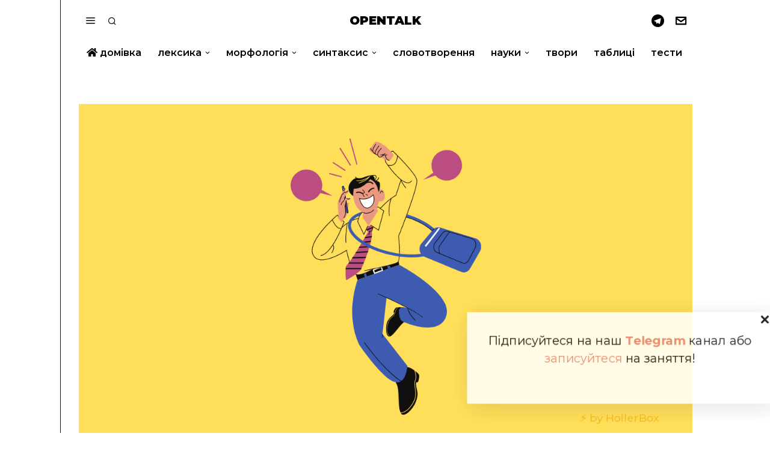

--- FILE ---
content_type: text/html; charset=UTF-8
request_url: https://opentalk.org.ua/langstory/vybir-slova-dosyagnennya/
body_size: 43494
content:
<!DOCTYPE html>
<html lang="uk" class="no-js">
<head>
	<meta charset="UTF-8">
	<meta name="viewport" content="width=device-width, initial-scale=1.0">
	<link rel="profile" href="http://gmpg.org/xfn/11">
    
	<!--[if lt IE 9]>
	<script src="https://opentalk.org.ua/wp-content/themes/fox/js/html5.js"></script>
	<![endif]-->
    
    <script>
    document.addEventListener('DOMContentLoaded',function(){
        var fox56_async_css = document.querySelectorAll('link[media="fox56_async"],style[media="fox56_async"]')
        if ( ! fox56_async_css ) {
            return;
        }
        for( var link of fox56_async_css ) {
            link.setAttribute('media','all')
        }
    });
</script>
<meta name='robots' content='index, follow, max-image-preview:large, max-snippet:-1, max-video-preview:-1' />
	<style>img:is([sizes="auto" i], [sizes^="auto," i]) { contain-intrinsic-size: 3000px 1500px }</style>
	<!-- Google (gtag.js) DataLayer режиму згоди, доданого Site Kit -->
<script id="google_gtagjs-js-consent-mode-data-layer">
window.dataLayer = window.dataLayer || [];function gtag(){dataLayer.push(arguments);}
gtag('consent', 'default', {"ad_personalization":"denied","ad_storage":"denied","ad_user_data":"denied","analytics_storage":"denied","functionality_storage":"denied","security_storage":"denied","personalization_storage":"denied","region":["AT","BE","BG","CH","CY","CZ","DE","DK","EE","ES","FI","FR","GB","GR","HR","HU","IE","IS","IT","LI","LT","LU","LV","MT","NL","NO","PL","PT","RO","SE","SI","SK"],"wait_for_update":500});
window._googlesitekitConsentCategoryMap = {"statistics":["analytics_storage"],"marketing":["ad_storage","ad_user_data","ad_personalization"],"functional":["functionality_storage","security_storage"],"preferences":["personalization_storage"]};
window._googlesitekitConsents = {"ad_personalization":"denied","ad_storage":"denied","ad_user_data":"denied","analytics_storage":"denied","functionality_storage":"denied","security_storage":"denied","personalization_storage":"denied","region":["AT","BE","BG","CH","CY","CZ","DE","DK","EE","ES","FI","FR","GB","GR","HR","HU","IE","IS","IT","LI","LT","LU","LV","MT","NL","NO","PL","PT","RO","SE","SI","SK"],"wait_for_update":500};
</script>
<!-- Закінчення тегу Google (gtag.js) DataLayer режиму згоди, доданого Site Kit -->

	<!-- This site is optimized with the Yoast SEO plugin v26.8 - https://yoast.com/product/yoast-seo-wordpress/ -->
	<title>Вибір слова: досягнення : Opentalk</title>
	<meta name="description" content="У цій статті ми зробимо вибір слова: досягнення, за допомогою наступних слів: to accomplish, to achieve, to carry out і to pull off." />
	<link rel="canonical" href="https://opentalk.org.ua/langstory/vybir-slova-dosyagnennya/" />
	<meta name="twitter:card" content="summary_large_image" />
	<meta name="twitter:title" content="Вибір слова: досягнення : Opentalk" />
	<meta name="twitter:description" content="У цій статті ми зробимо вибір слова: досягнення, за допомогою наступних слів: to accomplish, to achieve, to carry out і to pull off." />
	<meta name="twitter:image" content="https://opentalk.org.ua/wp-content/uploads/2021/05/Achievement.png" />
	<script type="application/ld+json" class="yoast-schema-graph">{"@context":"https://schema.org","@graph":[{"@type":"Article","@id":"https://opentalk.org.ua/langstory/vybir-slova-dosyagnennya/#article","isPartOf":{"@id":"https://opentalk.org.ua/langstory/vybir-slova-dosyagnennya/"},"author":{"name":"opentalk.org.ua","@id":"https://opentalk.org.ua/#/schema/person/c82f3612acbe1f8bfd346c85b2ac0116"},"headline":"Вибір слова: досягнення","datePublished":"2021-05-29T06:56:37+00:00","dateModified":"2021-07-03T10:53:39+00:00","mainEntityOfPage":{"@id":"https://opentalk.org.ua/langstory/vybir-slova-dosyagnennya/"},"wordCount":1791,"publisher":{"@id":"https://opentalk.org.ua/#/schema/person/c82f3612acbe1f8bfd346c85b2ac0116"},"image":{"@id":"https://opentalk.org.ua/langstory/vybir-slova-dosyagnennya/#primaryimage"},"thumbnailUrl":"https://opentalk.org.ua/wp-content/uploads/2021/05/Achievement.png","articleSection":["Вибір слова","Лексика"],"inLanguage":"uk"},{"@type":"WebPage","@id":"https://opentalk.org.ua/langstory/vybir-slova-dosyagnennya/","url":"https://opentalk.org.ua/langstory/vybir-slova-dosyagnennya/","name":"Вибір слова: досягнення : Opentalk","isPartOf":{"@id":"https://opentalk.org.ua/#website"},"primaryImageOfPage":{"@id":"https://opentalk.org.ua/langstory/vybir-slova-dosyagnennya/#primaryimage"},"image":{"@id":"https://opentalk.org.ua/langstory/vybir-slova-dosyagnennya/#primaryimage"},"thumbnailUrl":"https://opentalk.org.ua/wp-content/uploads/2021/05/Achievement.png","datePublished":"2021-05-29T06:56:37+00:00","dateModified":"2021-07-03T10:53:39+00:00","description":"У цій статті ми зробимо вибір слова: досягнення, за допомогою наступних слів: to accomplish, to achieve, to carry out і to pull off.","breadcrumb":{"@id":"https://opentalk.org.ua/langstory/vybir-slova-dosyagnennya/#breadcrumb"},"inLanguage":"uk","potentialAction":[{"@type":"ReadAction","target":["https://opentalk.org.ua/langstory/vybir-slova-dosyagnennya/"]}]},{"@type":"ImageObject","inLanguage":"uk","@id":"https://opentalk.org.ua/langstory/vybir-slova-dosyagnennya/#primaryimage","url":"https://opentalk.org.ua/wp-content/uploads/2021/05/Achievement.png","contentUrl":"https://opentalk.org.ua/wp-content/uploads/2021/05/Achievement.png","width":1280,"height":720,"caption":"Вибір слова: досягнення"},{"@type":"BreadcrumbList","@id":"https://opentalk.org.ua/langstory/vybir-slova-dosyagnennya/#breadcrumb","itemListElement":[{"@type":"ListItem","position":1,"name":"Home","item":"https://opentalk.org.ua/"},{"@type":"ListItem","position":2,"name":"Лексика","item":"https://opentalk.org.ua/langstory/category/leksyka/"},{"@type":"ListItem","position":3,"name":"Вибір слова","item":"https://opentalk.org.ua/langstory/category/leksyka/vybir-slova/"},{"@type":"ListItem","position":4,"name":"Вибір слова: досягнення"}]},{"@type":"WebSite","@id":"https://opentalk.org.ua/#website","url":"https://opentalk.org.ua/","name":"Opentalk","description":"Ваш помічник у світі англійської мови","publisher":{"@id":"https://opentalk.org.ua/#/schema/person/c82f3612acbe1f8bfd346c85b2ac0116"},"potentialAction":[{"@type":"SearchAction","target":{"@type":"EntryPoint","urlTemplate":"https://opentalk.org.ua/?s={search_term_string}"},"query-input":{"@type":"PropertyValueSpecification","valueRequired":true,"valueName":"search_term_string"}}],"inLanguage":"uk"},{"@type":["Person","Organization"],"@id":"https://opentalk.org.ua/#/schema/person/c82f3612acbe1f8bfd346c85b2ac0116","name":"opentalk.org.ua","logo":{"@id":"https://opentalk.org.ua/#/schema/person/image/"}}]}</script>
	<!-- / Yoast SEO plugin. -->


<link rel='dns-prefetch' href='//www.googletagmanager.com' />
<link rel='dns-prefetch' href='//fonts.googleapis.com' />
<link rel='dns-prefetch' href='//fundingchoicesmessages.google.com' />
<link rel="alternate" type="application/rss+xml" title="Opentalk &raquo; стрічка" href="https://opentalk.org.ua/feed/" />
<link rel="alternate" type="application/rss+xml" title="Opentalk &raquo; Канал коментарів" href="https://opentalk.org.ua/comments/feed/" />
<script>
window._wpemojiSettings = {"baseUrl":"https:\/\/s.w.org\/images\/core\/emoji\/16.0.1\/72x72\/","ext":".png","svgUrl":"https:\/\/s.w.org\/images\/core\/emoji\/16.0.1\/svg\/","svgExt":".svg","source":{"concatemoji":"https:\/\/opentalk.org.ua\/wp-includes\/js\/wp-emoji-release.min.js?ver=6.8.3"}};
/*! This file is auto-generated */
!function(s,n){var o,i,e;function c(e){try{var t={supportTests:e,timestamp:(new Date).valueOf()};sessionStorage.setItem(o,JSON.stringify(t))}catch(e){}}function p(e,t,n){e.clearRect(0,0,e.canvas.width,e.canvas.height),e.fillText(t,0,0);var t=new Uint32Array(e.getImageData(0,0,e.canvas.width,e.canvas.height).data),a=(e.clearRect(0,0,e.canvas.width,e.canvas.height),e.fillText(n,0,0),new Uint32Array(e.getImageData(0,0,e.canvas.width,e.canvas.height).data));return t.every(function(e,t){return e===a[t]})}function u(e,t){e.clearRect(0,0,e.canvas.width,e.canvas.height),e.fillText(t,0,0);for(var n=e.getImageData(16,16,1,1),a=0;a<n.data.length;a++)if(0!==n.data[a])return!1;return!0}function f(e,t,n,a){switch(t){case"flag":return n(e,"\ud83c\udff3\ufe0f\u200d\u26a7\ufe0f","\ud83c\udff3\ufe0f\u200b\u26a7\ufe0f")?!1:!n(e,"\ud83c\udde8\ud83c\uddf6","\ud83c\udde8\u200b\ud83c\uddf6")&&!n(e,"\ud83c\udff4\udb40\udc67\udb40\udc62\udb40\udc65\udb40\udc6e\udb40\udc67\udb40\udc7f","\ud83c\udff4\u200b\udb40\udc67\u200b\udb40\udc62\u200b\udb40\udc65\u200b\udb40\udc6e\u200b\udb40\udc67\u200b\udb40\udc7f");case"emoji":return!a(e,"\ud83e\udedf")}return!1}function g(e,t,n,a){var r="undefined"!=typeof WorkerGlobalScope&&self instanceof WorkerGlobalScope?new OffscreenCanvas(300,150):s.createElement("canvas"),o=r.getContext("2d",{willReadFrequently:!0}),i=(o.textBaseline="top",o.font="600 32px Arial",{});return e.forEach(function(e){i[e]=t(o,e,n,a)}),i}function t(e){var t=s.createElement("script");t.src=e,t.defer=!0,s.head.appendChild(t)}"undefined"!=typeof Promise&&(o="wpEmojiSettingsSupports",i=["flag","emoji"],n.supports={everything:!0,everythingExceptFlag:!0},e=new Promise(function(e){s.addEventListener("DOMContentLoaded",e,{once:!0})}),new Promise(function(t){var n=function(){try{var e=JSON.parse(sessionStorage.getItem(o));if("object"==typeof e&&"number"==typeof e.timestamp&&(new Date).valueOf()<e.timestamp+604800&&"object"==typeof e.supportTests)return e.supportTests}catch(e){}return null}();if(!n){if("undefined"!=typeof Worker&&"undefined"!=typeof OffscreenCanvas&&"undefined"!=typeof URL&&URL.createObjectURL&&"undefined"!=typeof Blob)try{var e="postMessage("+g.toString()+"("+[JSON.stringify(i),f.toString(),p.toString(),u.toString()].join(",")+"));",a=new Blob([e],{type:"text/javascript"}),r=new Worker(URL.createObjectURL(a),{name:"wpTestEmojiSupports"});return void(r.onmessage=function(e){c(n=e.data),r.terminate(),t(n)})}catch(e){}c(n=g(i,f,p,u))}t(n)}).then(function(e){for(var t in e)n.supports[t]=e[t],n.supports.everything=n.supports.everything&&n.supports[t],"flag"!==t&&(n.supports.everythingExceptFlag=n.supports.everythingExceptFlag&&n.supports[t]);n.supports.everythingExceptFlag=n.supports.everythingExceptFlag&&!n.supports.flag,n.DOMReady=!1,n.readyCallback=function(){n.DOMReady=!0}}).then(function(){return e}).then(function(){var e;n.supports.everything||(n.readyCallback(),(e=n.source||{}).concatemoji?t(e.concatemoji):e.wpemoji&&e.twemoji&&(t(e.twemoji),t(e.wpemoji)))}))}((window,document),window._wpemojiSettings);
</script>
<link rel='stylesheet' id='dictionary-custom-format-style-css' href='https://opentalk.org.ua/wp-content/plugins/dictionary_api_client-1/dictionary_format.css?ver=0.2' media='all' />
<style id='wp-emoji-styles-inline-css'>

	img.wp-smiley, img.emoji {
		display: inline !important;
		border: none !important;
		box-shadow: none !important;
		height: 1em !important;
		width: 1em !important;
		margin: 0 0.07em !important;
		vertical-align: -0.1em !important;
		background: none !important;
		padding: 0 !important;
	}
</style>
<link rel='stylesheet' id='wp-block-library-css' href='https://opentalk.org.ua/wp-includes/css/dist/block-library/style.min.css?ver=6.8.3' media='all' />
<style id='classic-theme-styles-inline-css'>
/*! This file is auto-generated */
.wp-block-button__link{color:#fff;background-color:#32373c;border-radius:9999px;box-shadow:none;text-decoration:none;padding:calc(.667em + 2px) calc(1.333em + 2px);font-size:1.125em}.wp-block-file__button{background:#32373c;color:#fff;text-decoration:none}
</style>
<style id='global-styles-inline-css'>
:root{--wp--preset--aspect-ratio--square: 1;--wp--preset--aspect-ratio--4-3: 4/3;--wp--preset--aspect-ratio--3-4: 3/4;--wp--preset--aspect-ratio--3-2: 3/2;--wp--preset--aspect-ratio--2-3: 2/3;--wp--preset--aspect-ratio--16-9: 16/9;--wp--preset--aspect-ratio--9-16: 9/16;--wp--preset--color--black: #000000;--wp--preset--color--cyan-bluish-gray: #abb8c3;--wp--preset--color--white: #ffffff;--wp--preset--color--pale-pink: #f78da7;--wp--preset--color--vivid-red: #cf2e2e;--wp--preset--color--luminous-vivid-orange: #ff6900;--wp--preset--color--luminous-vivid-amber: #fcb900;--wp--preset--color--light-green-cyan: #7bdcb5;--wp--preset--color--vivid-green-cyan: #00d084;--wp--preset--color--pale-cyan-blue: #8ed1fc;--wp--preset--color--vivid-cyan-blue: #0693e3;--wp--preset--color--vivid-purple: #9b51e0;--wp--preset--gradient--vivid-cyan-blue-to-vivid-purple: linear-gradient(135deg,rgba(6,147,227,1) 0%,rgb(155,81,224) 100%);--wp--preset--gradient--light-green-cyan-to-vivid-green-cyan: linear-gradient(135deg,rgb(122,220,180) 0%,rgb(0,208,130) 100%);--wp--preset--gradient--luminous-vivid-amber-to-luminous-vivid-orange: linear-gradient(135deg,rgba(252,185,0,1) 0%,rgba(255,105,0,1) 100%);--wp--preset--gradient--luminous-vivid-orange-to-vivid-red: linear-gradient(135deg,rgba(255,105,0,1) 0%,rgb(207,46,46) 100%);--wp--preset--gradient--very-light-gray-to-cyan-bluish-gray: linear-gradient(135deg,rgb(238,238,238) 0%,rgb(169,184,195) 100%);--wp--preset--gradient--cool-to-warm-spectrum: linear-gradient(135deg,rgb(74,234,220) 0%,rgb(151,120,209) 20%,rgb(207,42,186) 40%,rgb(238,44,130) 60%,rgb(251,105,98) 80%,rgb(254,248,76) 100%);--wp--preset--gradient--blush-light-purple: linear-gradient(135deg,rgb(255,206,236) 0%,rgb(152,150,240) 100%);--wp--preset--gradient--blush-bordeaux: linear-gradient(135deg,rgb(254,205,165) 0%,rgb(254,45,45) 50%,rgb(107,0,62) 100%);--wp--preset--gradient--luminous-dusk: linear-gradient(135deg,rgb(255,203,112) 0%,rgb(199,81,192) 50%,rgb(65,88,208) 100%);--wp--preset--gradient--pale-ocean: linear-gradient(135deg,rgb(255,245,203) 0%,rgb(182,227,212) 50%,rgb(51,167,181) 100%);--wp--preset--gradient--electric-grass: linear-gradient(135deg,rgb(202,248,128) 0%,rgb(113,206,126) 100%);--wp--preset--gradient--midnight: linear-gradient(135deg,rgb(2,3,129) 0%,rgb(40,116,252) 100%);--wp--preset--font-size--small: 13px;--wp--preset--font-size--medium: 20px;--wp--preset--font-size--large: 36px;--wp--preset--font-size--x-large: 42px;--wp--preset--spacing--20: 0.44rem;--wp--preset--spacing--30: 0.67rem;--wp--preset--spacing--40: 1rem;--wp--preset--spacing--50: 1.5rem;--wp--preset--spacing--60: 2.25rem;--wp--preset--spacing--70: 3.38rem;--wp--preset--spacing--80: 5.06rem;--wp--preset--shadow--natural: 6px 6px 9px rgba(0, 0, 0, 0.2);--wp--preset--shadow--deep: 12px 12px 50px rgba(0, 0, 0, 0.4);--wp--preset--shadow--sharp: 6px 6px 0px rgba(0, 0, 0, 0.2);--wp--preset--shadow--outlined: 6px 6px 0px -3px rgba(255, 255, 255, 1), 6px 6px rgba(0, 0, 0, 1);--wp--preset--shadow--crisp: 6px 6px 0px rgba(0, 0, 0, 1);}:where(.is-layout-flex){gap: 0.5em;}:where(.is-layout-grid){gap: 0.5em;}body .is-layout-flex{display: flex;}.is-layout-flex{flex-wrap: wrap;align-items: center;}.is-layout-flex > :is(*, div){margin: 0;}body .is-layout-grid{display: grid;}.is-layout-grid > :is(*, div){margin: 0;}:where(.wp-block-columns.is-layout-flex){gap: 2em;}:where(.wp-block-columns.is-layout-grid){gap: 2em;}:where(.wp-block-post-template.is-layout-flex){gap: 1.25em;}:where(.wp-block-post-template.is-layout-grid){gap: 1.25em;}.has-black-color{color: var(--wp--preset--color--black) !important;}.has-cyan-bluish-gray-color{color: var(--wp--preset--color--cyan-bluish-gray) !important;}.has-white-color{color: var(--wp--preset--color--white) !important;}.has-pale-pink-color{color: var(--wp--preset--color--pale-pink) !important;}.has-vivid-red-color{color: var(--wp--preset--color--vivid-red) !important;}.has-luminous-vivid-orange-color{color: var(--wp--preset--color--luminous-vivid-orange) !important;}.has-luminous-vivid-amber-color{color: var(--wp--preset--color--luminous-vivid-amber) !important;}.has-light-green-cyan-color{color: var(--wp--preset--color--light-green-cyan) !important;}.has-vivid-green-cyan-color{color: var(--wp--preset--color--vivid-green-cyan) !important;}.has-pale-cyan-blue-color{color: var(--wp--preset--color--pale-cyan-blue) !important;}.has-vivid-cyan-blue-color{color: var(--wp--preset--color--vivid-cyan-blue) !important;}.has-vivid-purple-color{color: var(--wp--preset--color--vivid-purple) !important;}.has-black-background-color{background-color: var(--wp--preset--color--black) !important;}.has-cyan-bluish-gray-background-color{background-color: var(--wp--preset--color--cyan-bluish-gray) !important;}.has-white-background-color{background-color: var(--wp--preset--color--white) !important;}.has-pale-pink-background-color{background-color: var(--wp--preset--color--pale-pink) !important;}.has-vivid-red-background-color{background-color: var(--wp--preset--color--vivid-red) !important;}.has-luminous-vivid-orange-background-color{background-color: var(--wp--preset--color--luminous-vivid-orange) !important;}.has-luminous-vivid-amber-background-color{background-color: var(--wp--preset--color--luminous-vivid-amber) !important;}.has-light-green-cyan-background-color{background-color: var(--wp--preset--color--light-green-cyan) !important;}.has-vivid-green-cyan-background-color{background-color: var(--wp--preset--color--vivid-green-cyan) !important;}.has-pale-cyan-blue-background-color{background-color: var(--wp--preset--color--pale-cyan-blue) !important;}.has-vivid-cyan-blue-background-color{background-color: var(--wp--preset--color--vivid-cyan-blue) !important;}.has-vivid-purple-background-color{background-color: var(--wp--preset--color--vivid-purple) !important;}.has-black-border-color{border-color: var(--wp--preset--color--black) !important;}.has-cyan-bluish-gray-border-color{border-color: var(--wp--preset--color--cyan-bluish-gray) !important;}.has-white-border-color{border-color: var(--wp--preset--color--white) !important;}.has-pale-pink-border-color{border-color: var(--wp--preset--color--pale-pink) !important;}.has-vivid-red-border-color{border-color: var(--wp--preset--color--vivid-red) !important;}.has-luminous-vivid-orange-border-color{border-color: var(--wp--preset--color--luminous-vivid-orange) !important;}.has-luminous-vivid-amber-border-color{border-color: var(--wp--preset--color--luminous-vivid-amber) !important;}.has-light-green-cyan-border-color{border-color: var(--wp--preset--color--light-green-cyan) !important;}.has-vivid-green-cyan-border-color{border-color: var(--wp--preset--color--vivid-green-cyan) !important;}.has-pale-cyan-blue-border-color{border-color: var(--wp--preset--color--pale-cyan-blue) !important;}.has-vivid-cyan-blue-border-color{border-color: var(--wp--preset--color--vivid-cyan-blue) !important;}.has-vivid-purple-border-color{border-color: var(--wp--preset--color--vivid-purple) !important;}.has-vivid-cyan-blue-to-vivid-purple-gradient-background{background: var(--wp--preset--gradient--vivid-cyan-blue-to-vivid-purple) !important;}.has-light-green-cyan-to-vivid-green-cyan-gradient-background{background: var(--wp--preset--gradient--light-green-cyan-to-vivid-green-cyan) !important;}.has-luminous-vivid-amber-to-luminous-vivid-orange-gradient-background{background: var(--wp--preset--gradient--luminous-vivid-amber-to-luminous-vivid-orange) !important;}.has-luminous-vivid-orange-to-vivid-red-gradient-background{background: var(--wp--preset--gradient--luminous-vivid-orange-to-vivid-red) !important;}.has-very-light-gray-to-cyan-bluish-gray-gradient-background{background: var(--wp--preset--gradient--very-light-gray-to-cyan-bluish-gray) !important;}.has-cool-to-warm-spectrum-gradient-background{background: var(--wp--preset--gradient--cool-to-warm-spectrum) !important;}.has-blush-light-purple-gradient-background{background: var(--wp--preset--gradient--blush-light-purple) !important;}.has-blush-bordeaux-gradient-background{background: var(--wp--preset--gradient--blush-bordeaux) !important;}.has-luminous-dusk-gradient-background{background: var(--wp--preset--gradient--luminous-dusk) !important;}.has-pale-ocean-gradient-background{background: var(--wp--preset--gradient--pale-ocean) !important;}.has-electric-grass-gradient-background{background: var(--wp--preset--gradient--electric-grass) !important;}.has-midnight-gradient-background{background: var(--wp--preset--gradient--midnight) !important;}.has-small-font-size{font-size: var(--wp--preset--font-size--small) !important;}.has-medium-font-size{font-size: var(--wp--preset--font-size--medium) !important;}.has-large-font-size{font-size: var(--wp--preset--font-size--large) !important;}.has-x-large-font-size{font-size: var(--wp--preset--font-size--x-large) !important;}
:where(.wp-block-post-template.is-layout-flex){gap: 1.25em;}:where(.wp-block-post-template.is-layout-grid){gap: 1.25em;}
:where(.wp-block-columns.is-layout-flex){gap: 2em;}:where(.wp-block-columns.is-layout-grid){gap: 2em;}
:root :where(.wp-block-pullquote){font-size: 1.5em;line-height: 1.6;}
</style>
<link rel='stylesheet' id='animate-css' href='https://opentalk.org.ua/wp-content/plugins/wp-quiz-pro/assets/frontend/css/animate.css?ver=3.6.0' media='all' />
<link rel='stylesheet' id='wp-quiz-css' href='https://opentalk.org.ua/wp-content/plugins/wp-quiz-pro/assets/frontend/css/wp-quiz.css?ver=2.1.8' media='all' />
<link rel='stylesheet' id='hollerbox-popups-css' href='https://opentalk.org.ua/wp-content/plugins/holler-box/assets/css/popups.css?ver=2.3.10.1' media='all' />
<link rel='stylesheet' id='fox-google-fonts-css' href='https://fonts.googleapis.com/css?family=Montserrat%3A900%2Cregular%2C600%2C700%7CRoboto%3Aregular&#038;subset=cyrillic%2Ccyrillic-ext&#038;display=swap&#038;ver=6.9.6' media='all' />
<link rel='stylesheet' id='fox-icon56-v68-loading-css' href='https://opentalk.org.ua/wp-content/themes/fox/css56/icon56-v68-loading.css?ver=6.9.6' media='all' />
<link rel='stylesheet' id='fox-common-css' href='https://opentalk.org.ua/wp-content/themes/fox/css56/common.css?ver=6.9.6' media='all' />
<link rel='stylesheet' id='fox-common-below-css' href='https://opentalk.org.ua/wp-content/themes/fox/css56/common-below.css?ver=6.9.6' media='all' />
<link rel='stylesheet' id='fox-header-above-css' href='https://opentalk.org.ua/wp-content/themes/fox/css56/header-above.css?ver=6.9.6' media='all' />
<link rel='stylesheet' id='fox-header-below-css' href='https://opentalk.org.ua/wp-content/themes/fox/css56/header-below.css?ver=6.9.6' media='all' />
<link rel='stylesheet' id='fox-footer-css' href='https://opentalk.org.ua/wp-content/themes/fox/css56/footer.css?ver=6.9.6' media='all' />
<link rel='stylesheet' id='fox-widgets-css' href='https://opentalk.org.ua/wp-content/themes/fox/css56/widgets.css?ver=6.9.6' media='all' />
<link rel='stylesheet' id='fox-builder-common-css' href='https://opentalk.org.ua/wp-content/themes/fox/css56/builder/common.css?ver=6.9.6' media='all' />
<link rel='stylesheet' id='fox-builder-grid-css' href='https://opentalk.org.ua/wp-content/themes/fox/css56/builder/grid.css?ver=6.9.6' media='all' />
<link rel='stylesheet' id='fox-builder-list-css' href='https://opentalk.org.ua/wp-content/themes/fox/css56/builder/list.css?ver=6.9.6' media='all' />
<link rel='stylesheet' id='fox-builder-masonry-css' href='https://opentalk.org.ua/wp-content/themes/fox/css56/builder/masonry.css?ver=6.9.6' media='all' />
<link rel='stylesheet' id='fox-builder-carousel-css' href='https://opentalk.org.ua/wp-content/themes/fox/css56/builder/carousel.css?ver=6.9.6' media='all' />
<link rel='stylesheet' id='fox-builder-group-css' href='https://opentalk.org.ua/wp-content/themes/fox/css56/builder/group.css?ver=6.9.6' media='all' />
<link rel='stylesheet' id='fox-builder-others-css' href='https://opentalk.org.ua/wp-content/themes/fox/css56/builder/others.css?ver=6.9.6' media='all' />
<link rel='stylesheet' id='fox-misc-css' href='https://opentalk.org.ua/wp-content/themes/fox/css56/misc.css?ver=6.9.6' media='all' />
<link rel='stylesheet' id='fox-single-above-css' href='https://opentalk.org.ua/wp-content/themes/fox/css56/single-above.css?ver=6.9.6' media='all' />
<link rel='stylesheet' id='fox-tooltipster-css' href='https://opentalk.org.ua/wp-content/themes/fox/css56/tooltipster.css?ver=6.9.6' media='all' />
<link rel='stylesheet' id='fox-lightbox-css' href='https://opentalk.org.ua/wp-content/themes/fox/css56/lightbox.css?ver=6.9.6' media='all' />
<link rel='stylesheet' id='fox-single-below-css' href='https://opentalk.org.ua/wp-content/themes/fox/css56/single-below.css?ver=6.9.6' media='all' />
<style id='style56-inline-css'>
:root{--font-body:"Montserrat", sans-serif;}:root{--font-heading:"Montserrat", sans-serif;}:root{--font-nav:"Montserrat", sans-serif;}:root{--font-custom-1:"Helvetica Neue", sans-serif;}
</style>
<script src="https://opentalk.org.ua/wp-includes/js/jquery/jquery.min.js?ver=3.7.1" id="jquery-core-js"></script>
<script src="https://opentalk.org.ua/wp-includes/js/jquery/jquery-migrate.min.js?ver=3.4.1" id="jquery-migrate-js"></script>

<!-- Початок фрагмента тегу Google (gtag.js), доданого за допомогою Site Kit -->
<!-- Фрагмент Google Analytics, доданий Site Kit -->
<script src="https://www.googletagmanager.com/gtag/js?id=G-49LDJ4P7GQ" id="google_gtagjs-js" async></script>
<script id="google_gtagjs-js-after">
window.dataLayer = window.dataLayer || [];function gtag(){dataLayer.push(arguments);}
gtag("set","linker",{"domains":["opentalk.org.ua"]});
gtag("js", new Date());
gtag("set", "developer_id.dZTNiMT", true);
gtag("config", "G-49LDJ4P7GQ", {"googlesitekit_post_type":"post"});
</script>
<link rel="https://api.w.org/" href="https://opentalk.org.ua/wp-json/" /><link rel="alternate" title="JSON" type="application/json" href="https://opentalk.org.ua/wp-json/wp/v2/posts/13184" /><link rel="EditURI" type="application/rsd+xml" title="RSD" href="https://opentalk.org.ua/xmlrpc.php?rsd" />
<meta name="generator" content="WordPress 6.8.3" />
<link rel='shortlink' href='https://opentalk.org.ua/?p=13184' />
<link rel="alternate" title="oEmbed (JSON)" type="application/json+oembed" href="https://opentalk.org.ua/wp-json/oembed/1.0/embed?url=https%3A%2F%2Fopentalk.org.ua%2Flangstory%2Fvybir-slova-dosyagnennya%2F" />
<link rel="alternate" title="oEmbed (XML)" type="text/xml+oembed" href="https://opentalk.org.ua/wp-json/oembed/1.0/embed?url=https%3A%2F%2Fopentalk.org.ua%2Flangstory%2Fvybir-slova-dosyagnennya%2F&#038;format=xml" />
<meta name="generator" content="Site Kit by Google 1.170.0" />		<style id="hollerbox-frontend-styles">

            .no-click {
                cursor: not-allowed;
                /*pointer-events: none;*/
            }

			            #popup-9095 .holler-box-overlay::before {                background-image: url("");            }            #popup-9095 .holler-box-overlay::after {                background-color: #efefef;                opacity: 0.6;            }                    #popup-9095 .holler-box-modal-close {                color: #000000;            }        #popup-9095 .holler-box-modal {              background-color: ;          }              @media (min-width: 600px) {                  #popup-9095 .holler-box-modal-content {                      width: 400px;                  }              }          .holler-box {	z-index: 2147483647;	position: sticky;}		</style>
		    <style id="css-preview">
        .topbar56 .container .row { height : 32px ;} .topbar56 { border-bottom-width : 0px ;} .topbar56 { border-top-width : 0px ;} .topbar56__container { border-bottom-width : 0px ;} .topbar56__container { border-top-width : 0px ;} .main_header56 .container { padding-top : 14px ;} .main_header56 .container { padding-bottom : 14px ;} .main_header56 { border-bottom-width : 0px ;} .main_header56__container { border-bottom-width : 0px ;} .header_bottom56 .container .row { height : 40px ;} .header_bottom56 { background-color : #fff ;} .header_bottom56 { border-bottom-width : 0px ;} .header_bottom56 { border-top-width : 0px ;} .header_bottom56__container { border-bottom-width : 0px ;} .header_bottom56__container { border-top-width : 0px ;} .header_desktop56 .logo56 img { width : 600px ;} .header_mobile56 .logo56 img { height : 24px ;} .text-logo { font-family : var(--font-heading) ;} .text-logo { font-weight : 900 ;} .text-logo { font-style : normal ;} .text-logo { font-size : 20px ;} .text-logo { line-height : 1.1 ;} .text-logo { letter-spacing : 0px ;} .text-logo { text-transform : uppercase ;} .site-description { margin-top : 0px ;} .slogan { font-family : var(--font-heading) ;} .slogan { font-weight : 400 ;} .slogan { font-style : normal ;} .slogan { font-size : 13px ;} .slogan { line-height : 1.1 ;} .slogan { letter-spacing : 6px ;} .slogan { text-transform : uppercase ;} .mainnav ul.menu > li > a { padding-left : 12px ;} .mainnav ul.menu > li > a { padding-right : 12px ;} .mainnav ul.menu > li > a { font-weight : 600 ;} .mainnav ul.menu > li > a { font-size : 16px ;} .mainnav ul.menu > li > a { letter-spacing : 0px ;} .mainnav ul.menu > li > a { text-transform : lowercase ;} .mainnav ul.menu > li > a { line-height : 40px ;} .mainnav ul.menu > li > a { color : #000 ;} .mainnav ul.menu > li > a:hover { color : #000 ;} .mainnav ul.menu > li.current-menu-item > a, .mainnav ul.menu > li.current-menu-ancestor > a { color : #000 ;} .mainnav ul.menu > li > a:after { width : 100% ;} .mainnav ul.menu > li > a:after { left : calc((100% - 100%)/2) ;} .mainnav ul.menu > li > a:after { height : 2px ;} .mainnav .mk { font-size : 14px ;} .mainnav .mk { margin-left : 3px ;} .mainnav ul.sub-menu { width : 180px ;} .mega.column-2 > .sub-menu { width : calc(2*180px) ;} .mega.column-3 > .sub-menu { width : calc(3*180px) ;} .mainnav ul.sub-menu, .mainnav li.mega > .submenu-display-items .post-nav-item-title { font-style : normal ;} .mainnav ul.sub-menu, .mainnav li.mega > .submenu-display-items .post-nav-item-title { font-size : 14px ;} .mainnav ul.sub-menu, .mainnav li.mega > .submenu-display-items .post-nav-item-title { text-transform : lowercase ;} .mainnav ul.sub-menu { background : #ffffff ;} .mainnav ul.sub-menu { padding-top : 0px ;} .mainnav ul.sub-menu { padding-bottom : 0px ;} .mainnav ul.sub-menu { padding-left : 0px ;} .mainnav ul.sub-menu { padding-right : 0px ;} .mainnav ul.sub-menu { border-top-width : 0px ;} .mainnav ul.sub-menu { border-right-width : 0px ;} .mainnav ul.sub-menu { border-bottom-width : 0px ;} .mainnav ul.sub-menu { border-left-width : 0px ;} .mainnav ul.sub-menu { border-radius : 0px ;} .mainnav ul.sub-menu { box-shadow : 0 5px 20px rgba(0,0,0,0.0) ;} .mainnav ul.menu > li.menu-item-has-children:after,.mainnav ul.menu > li.mega:after { border-bottom-color : #fff ;} .mainnav ul.menu > li.menu-item-has-children:before,.mainnav ul.menu > li.mega:before { border-bottom-color : #ccc ;} .mainnav ul.sub-menu a { padding-left : 12px ;} .mainnav ul.sub-menu a { padding-right : 12px ;} .mainnav ul.sub-menu a { line-height : 28px ;} .mainnav ul.sub-menu a { color : #111111 ;} .mainnav ul.sub-menu a:hover { color : #111111 ;} .mainnav ul.sub-menu a:hover { background-color : #f9f9f9 ;} .mainnav ul.sub-menu > li.current-menu-item > a, .mainnav ul.sub-menu > li.current-menu-ancestor > a { color : #111111 ;} .mainnav ul.sub-menu > li.current-menu-item > a, .mainnav ul.sub-menu > li.current-menu-ancestor > a { background-color : #ffffff ;} .mainnav ul.sub-menu li { border-top-color : #111111 ;} .mainnav li.mega .sub-menu > li:before { border-left-color : #111111 ;} .header56__social li + li { margin-left : 3px ;} .header56__social a { width : 36px ;} .header56__social a { height : 36px ;} .header56__social a { font-size : 21px ;} .header56__social a img { width : 21px ;} .header56__social a { border-radius : 30px ;} .header56__social a { border-width : 0px ;} .search-btn img, .searchform button img { width : 32px ;} .header56__search .search-btn { font-size : 15px ;} .header56__btn__1 { border-width : 1px ;} .header56__btn__1 { border-radius : 0px ;} .header56__btn__2 { border-width : 1px ;} .header56__btn__2 { border-radius : 0px ;} .hamburger--type-icon { width : 40px ;} .hamburger--type-icon { height : 40px ;} .hamburger--type-icon { border-width : 0px ;} .hamburger--type-icon { border-radius : 0px ;} .hamburger--type-image { width : 40px ;} .header_mobile56 .container .row, .header_mobile56__height { height : 54px ;} .header_mobile56 { border-bottom-width : 0px ;} .header_mobile56 { border-top-width : 0px ;} .header_mobile56 { box-shadow : 0 4px 10px rgba(0,0,0,0.0) ;} .offcanvas56 { width : 320px ;} .offcanvas56__overlay { background : rgba(0,0,0,0.5) ;} .offcanvas56 { padding-top : 16px ;} .offcanvas56 { padding-bottom : 16px ;} .offcanvas56 { padding-left : 16px ;} .offcanvas56 { padding-right : 16px ;} .offcanvas56__element + .offcanvas56__element { margin-top : 20px ;} .offcanvasnav56 ul.sub-menu, .offcanvasnav56 li + li { border-top-width : 1px ;} .offcanvasnav56 ul.sub-menu, .offcanvasnav56 li + li { border-top-color : #111111 ;} .offcanvasnav56 { font-size : 16px ;} .offcanvasnav56 a, .offcanvasnav56 .mk { line-height : 42px ;} .offcanvasnav56 .mk { width : 42px ;} .offcanvasnav56 .mk { height : 42px ;} .offcanvasnav56 a { padding-left : 0px ;} .offcanvasnav56 ul ul { font-family : var(--font-nav) ;} .offcanvasnav56 ul ul a, .offcanvasnav56 ul ul .mk { line-height : 32px ;} .offcanvasnav56 ul ul .mk { width : 32px ;} .offcanvasnav56 ul ul .mk { height : 32px ;} .masthead--sticky .masthead__wrapper.before-sticky { border-top-width : 0px ;} .masthead--sticky .masthead__wrapper.before-sticky { border-bottom-width : 0px ;} .masthead--sticky .masthead__wrapper.before-sticky { box-shadow : 0 3px 10px rgba(0,0,0,0.0) ;} .builder56 { padding-top : 0px ;} .builder56 { padding-bottom : 40px ;} .builder56__section + .builder56__section { margin-top : 2em ;} .heading56, .section-heading h2, .fox-heading .heading-title-main { font-family : var(--font-heading) ;} .heading56, .section-heading h2, .fox-heading .heading-title-main { font-style : normal ;} .heading56, .section-heading h2, .fox-heading .heading-title-main { font-size : 14px ;} .heading56, .section-heading h2, .fox-heading .heading-title-main { line-height : 1 ;} .heading56, .section-heading h2, .fox-heading .heading-title-main { text-transform : uppercase ;} .titlebar56__main { width : 600px ;} .titlebar56 { border-top-width : 0px ;} .titlebar56 { border-bottom-width : 0px ;} .titlebar56 .container { border-bottom-width : 5px ;} .titlebar56__title { font-family : var(--font-heading) ;} .titlebar56__title { font-style : normal ;} .titlebar56__title { font-size : 64px ;} .titlebar56__title { text-transform : uppercase ;} .titlebar56__description { font-family : var(--font-body) ;} .toparea56 .blog56--grid { column-gap : 40px ;} .toparea56 .blog56--list { column-gap : 40px ;} .toparea56 .masonry-cell { padding-left : calc(40px/2) ;} .toparea56 .masonry-cell { padding-right : calc(40px/2) ;} .toparea56 .main-masonry { margin-left : calc(-40px/2) ;} .toparea56 .main-masonry { margin-right : calc(-40px/2) ;} .toparea56 .row56 { column-gap : 40px ;} .toparea56 .blog56__sep { column-gap : 40px ;} .toparea56 .blog56__sep__line { transform : translate( calc(40px/2), 0 ) ;} .toparea56 .carousel-cell { padding : 0 16px ;} .toparea56 .carousel56__container { margin : 0 -16px ;} .toparea56 .blog56--grid { row-gap : 64px ;} .toparea56 .blog56--list { row-gap : 64px ;} .toparea56 .masonry-cell { padding-top : 64px ;} .toparea56 .main-masonry { margin-top : -64px ;} .toparea56 .post56__sep__line { top : calc(-64px/2) ;} .toparea56 .blog56__sep__line { border-right-width : 0px ;} .toparea56 .post56__sep__line { border-top-width : 0px ;} .toparea56 .post56--list--thumb-percent .thumbnail56 { width : 40% ;} .toparea56 .post56--list--thumb-percent .thumbnail56 + .post56__text { width : calc(100% - 40%) ;} .toparea56 .post56--list--thumb-pixel .thumbnail56 { width : 400px ;} .toparea56 .post56--list--thumb-pixel .thumbnail56 + .post56__text { width : calc(100% - 400px) ;} .toparea56 .post56--list--thumb-left .thumbnail56 { padding-right : 24px ;} .toparea56 > .container > .blog56--list .post56--list--thumb-right .thumbnail56 { padding-left : 24px ;} .pagination56 .page-numbers { border-width : 0px ;} .pagination56 .page-numbers { border-radius : 0px ;} .pagination56 .page-numbers { font-family : var(--font-heading) ;} .pagination56 .page-numbers { background : rgba(0,0,0,.1) ;} .pagination56 .page-numbers:hover, .pagination56 .page-numbers.current { background : rgba(0,0,0,.2) ;} .post56__padding { padding-bottom : 80% ;} .post56__height { height : 320px ;} .post56__overlay { background : rgba(0,0,0,.3) ;} .blog56--grid { column-gap : 32px ;} .blog56--list { column-gap : 32px ;} .masonry-cell { padding-left : calc(32px/2) ;} .masonry-cell { padding-right : calc(32px/2) ;} .main-masonry { margin-left : calc(-32px/2) ;} .main-masonry { margin-right : calc(-32px/2) ;} .row56 { column-gap : 32px ;} .blog56__sep { column-gap : 32px ;} .blog56__sep__line { transform : translate( calc(32px/2), 0 ) ;} .blog56--grid { row-gap : 100px ;} .blog56--list { row-gap : 100px ;} .masonry-cell { padding-top : 100px ;} .main-masonry { margin-top : -100px ;} .post56__sep__line { top : calc(-100px/2) ;} .component56 + .component56 { margin-top : 8px ;} .thumbnail56 { margin-bottom : 10px ;} .title56 { margin-bottom : 10px ;} .excerpt56 { margin-bottom : 10px ;} .blog56__sep__line { border-right-width : 0px ;} .post56__sep__line { border-top-width : 0px ;} .post56__sep__line { border-color : #000000 ;} .post56 { border-radius : 0px ;} .post56 { box-shadow : 2px 8px 20px rgba(0,0,0,0.0) ;} .post56 .post56__text { padding : 0px ;} .thumbnail56 img { border-top-width : 0px ;} .thumbnail56 img { border-right-width : 0px ;} .thumbnail56 img { border-bottom-width : 0px ;} .thumbnail56 img { border-left-width : 0px ;} .post56--list--thumb-percent .thumbnail56 { width : 60% ;} .post56--list--thumb-percent .thumbnail56 + .post56__text { width : calc(100% - 60%) ;} .post56--list--thumb-pixel .thumbnail56 { width : 400px ;} .post56--list--thumb-pixel .thumbnail56 + .post56__text { width : calc(100% - 400px) ;} .post56--list--thumb-left .thumbnail56 { padding-right : 24px ;} .post56--list--thumb-right .thumbnail56 { padding-left : 24px ;} .thumbnail56 img, .thumbnail56__overlay { border-radius : 0px ;} .thumbnail56__overlay { background : #000 ;} .thumbnail56 .thumbnail56__hover-img { width : 40% ;} .title56 { font-family : var(--font-heading) ;} .title56 { font-style : normal ;} .title56 { font-size : 34px ;} .title56 { text-transform : uppercase ;} .title56 a:hover { text-decoration : none ;} .excerpt56 { font-size : 18px ;} .meta56__author a img { width : 32px ;} .meta56 { font-family : var(--font-body) ;} .meta56 { font-style : normal ;} .meta56 { font-size : 13px ;} .meta56 { text-transform : uppercase ;} .meta56 { color : #111111 ;} .meta56 a { color : #111111 ;} .meta56 a:hover { color : #111111 ;} .meta56__category--fancy { font-family : var(--font-heading) ;} .meta56__category--fancy { font-weight : 900 ;} .meta56__category--fancy { font-style : normal ;} .meta56__category--fancy { font-size : 12px ;} .meta56__category--fancy { letter-spacing : 0.5px ;} .meta56__category--fancy { text-transform : uppercase ;} .meta56 .meta56__category--fancy a, .meta56 .meta56__category--fancy a:hover { color : #000000 ;} .single56__title { font-family : var(--font-heading) ;} .single56__title { font-style : normal ;} .single56__subtitle { max-width : 600px ;} .single56__subtitle { font-family : var(--font-heading) ;} .single56__subtitle { font-weight : 400 ;} .single56__subtitle { font-style : normal ;} .single56__subtitle { font-size : 22px ;} .single56__subtitle { line-height : 1.2 ;} :root { --narrow-width : 660px ;} .single56__post_content { font-family : Roboto ;} .single56__post_content { font-weight : 400 ;} .single56__post_content { font-style : normal ;} .single56__post_content { font-size : 18px ;} .single56__heading { font-weight : 900 ;} .single56__heading { font-style : normal ;} .single56__heading { font-size : 32px ;} .single56__heading { text-transform : uppercase ;} .single56__heading { text-align : center ;} .authorbox56 { border-top-width : 0px ;} .authorbox56 { border-right-width : 0px ;} .authorbox56 { border-bottom-width : 0px ;} .authorbox56 { border-left-width : 0px ;} .authorbox56__avatar { width : 90px ;} .authorbox56__text { width : calc(100% - 90px) ;} .authorbox56__name { margin-bottom : 10px ;} .authorbox56__name { font-weight : 700 ;} .authorbox56__name { font-size : 1.3em ;} .authorbox56__description { line-height : 1.4 ;} .terms56 a { font-weight : 400 ;} .terms56 a { font-size : 12px ;} .terms56 a { letter-spacing : 1px ;} .terms56 a { text-transform : uppercase ;} .terms56 a { line-height : 24px ;} .terms56 a { border-radius : 0px ;} .terms56 a { border-width : 0px ;} .terms56 a { color : #333 ;} .terms56 a { background : rgba(0,0,0,0.05) ;} .terms56 a:hover { color : #999 ;} .terms56 a:hover { background : rgba(0,0,0,0.05) ;} .singlenav56__post__bg { padding-bottom : 45% ;} .singlenav56--1cols .singlenav56__post__bg { padding-bottom : calc(45%/1.8) ;} .single56__related .title56 { font-size : 26px ;} .share56--inline a { width : 28px ;} .share56--inline a { height : 28px ;} .share56--full a { height : 28px ;} .share56 a { font-size : 18px ;} .share56--inline a { border-radius : 40px ;} .share56--full a { border-radius : 0px ;} .share56--inline li + li { margin-left : 8px ;} .share56--full ul { column-gap : 8px ;} .share56--custom a { border-width : 0px ;} .share56--custom a:hover { color : #fff ;} .sidedock56__heading { background : #000 ;} .sidedock56__post .title56 { font-size : 18px ;} .progress56 { height : 2px ;} .minimal-logo img { height : 24px ;} .footer_sidebar56 .widget + .widget { margin-top : 12px ;} .footer_sidebar56  .widget + .widget { padding-top : 12px ;} .footer56__col__sep { border-color : #111111 ;} .footer_bottom56 .container { padding : 20px 0 ;} .footer56__social li + li { margin-left : 3px ;} .footer56__social a { width : 24px ;} .footer56__social a { height : 24px ;} .footer56__social a { font-size : 14px ;} .footer56__social a img { width : 14px ;} .footer56__social a { border-radius : 0px ;} .footer56__social a { border-width : 0px ;} .footer56__copyright { font-style : normal ;} .footer56__copyright { font-size : 11px ;} .footer56__copyright { text-transform : uppercase ;} .footer56__nav li + li { margin-left : 10px ;} .footer56__nav a { font-size : 11px ;} .footer56__nav a { letter-spacing : 1px ;} .footer56__nav a { text-transform : uppercase ;} .scrollup56--noimage { color : #111111 ;} .scrollup56--noimage { background : #ffffff ;} .scrollup56--noimage { border-width : 2px ;} .scrollup56--noimage { border-color : #111111 ;} .scrollup56--noimage:hover { color : #ffffff ;} .scrollup56--noimage:hover { background : #111111 ;} .scrollup56--noimage:hover { border-color : #111111 ;} body { font-weight : 400 ;} body { font-size : 16px ;} body { line-height : 1.5 ;} body { letter-spacing : 0px ;} body { text-transform : none ;} h1, h2, h3, h4, h5, h6 { font-weight : 900 ;} h1, h2, h3, h4, h5, h6 { line-height : 1.3 ;} h1, h2, h3, h4, h5, h6 { text-transform : none ;} h2 { font-size : 33px ;} h3 { font-size : 26px ;} h4 { font-size : 20px ;} body { color : #000000 ;} a { color : #e58474 ;} a:hover { color : #e56652 ;} :root { --border-color : #111111 ;} :root { --accent-color : #e58474 ;} ::-moz-selection { background-color : #e5c5c0 ;} ::selection { background-color : #e5c5c0 ;} ::-moz-selection { color : #111111 ;} ::selection { color : #111111 ;} :root { --content-width : 1020px ;} .secondary56 .secondary56__sep { border-left-width : 0px ;} :root { --sidebar-content-spacing : 32px ;} body { background-color : #ffffff ;} body { border-top-width : 0px ;} body { border-right-width : 0px ;} body { border-bottom-width : 0px ;} body { border-left-width : 0px ;} body.layout-boxed #wi-all { background-color : rgba(255,255,255,1) ;} body.layout-boxed #wi-all { border-left-width : 1px ;} body.layout-boxed #wi-all { border-color : #111111 ;} :root { --button-border-radius : 0px ;} button,input[type="submit"],.btn56 { font-family : var(--font-heading) ;} button,input[type="submit"],.btn56 { font-weight : 700 ;} button,input[type="submit"],.btn56 { font-style : normal ;} button,input[type="submit"],.btn56 { font-size : 11px ;} button,input[type="submit"],.btn56 { text-transform : uppercase ;} :root { --button-height : 48px ;} :root { --button-padding : 28px ;} :root { --button-shadow : 2px 8px 20px rgba(0,0,0,0.0) ;} :root { --button-hover-shadow : 2px 8px 20px rgba(0,0,0,0.0) ;} :root { --input-border-width : 1px ;} input[type="text"], input[type="number"], input[type="email"], input[type="url"], input[type="date"], input[type="password"], textarea, .fox-input { font-family : var(--font-body) ;} input[type="text"], input[type="number"], input[type="email"], input[type="url"], input[type="date"], input[type="password"], textarea, .fox-input { font-weight : 400 ;} input[type="text"], input[type="number"], input[type="email"], input[type="url"], input[type="date"], input[type="password"], textarea, .fox-input { font-style : normal ;} input[type="text"], input[type="number"], input[type="email"], input[type="url"], input[type="date"], input[type="password"], textarea, .fox-input { font-size : 16px ;} input[type="text"], input[type="number"], input[type="email"], input[type="url"], input[type="date"], input[type="password"], textarea, .fox-input { letter-spacing : 0px ;} input[type="text"], input[type="number"], input[type="email"], input[type="url"], input[type="date"], input[type="password"], textarea, .fox-input { text-transform : none ;} :root { --input-border-radius : 1px ;} :root { --input-height : 46px ;} :root { --input-placeholder-opacity : 0.6 ;} :root { --input-background : #f0f0f0 ;} :root { --input-border-color : #111111 ;} :root { --input-shadow : 2px 8px 20px rgba(0,0,0,0.0) ;} :root { --input-focus-background : #e0e0e0 ;} :root { --input-focus-border-color : #111111 ;} :root { --input-focus-shadow : 2px 8px 20px rgba(0,0,0,0.0) ;} .secondary56 .widget + .widget { margin-top : 20px ;} .secondary56 .widget + .widget { padding-top : 20px ;} .secondary56 .widget + .widget { border-top-width : 0px ;} .widget-title, .secondary56 .wp-block-heading { text-align : left ;} .widget-title, .secondary56 .wp-block-heading { font-family : var(--font-heading) ;} .widget-title, .secondary56 .wp-block-heading { font-style : normal ;} .widget-title, .secondary56 .wp-block-heading { font-size : 14px ;} .widget-title, .secondary56 .wp-block-heading { text-transform : uppercase ;} .widget-title, .secondary56 .wp-block-heading { margin-top : 0px ;} .widget-title, .secondary56 .wp-block-heading { margin-right : 0px ;} .widget-title, .secondary56 .wp-block-heading { margin-bottom : 8px ;} .widget-title, .secondary56 .wp-block-heading { margin-left : 0px ;} :root { --list-widget-border-style : solid ;} :root { --list-widget-border-color : #111111 ;} :root { --list-widget-spacing : 6px ;} .single56--link-4 .single56__content a { text-decoration : none ;} .single56--link-4 .single56__content a { text-decoration-thickness : 1px ;} .single56--link-4 .single56__content a:hover { text-decoration : none ;} .single56--link-4 .single56__content a:hover { text-decoration-thickness : 1px ;} blockquote { font-family : var(--font-body) ;} blockquote { font-weight : 600 ;} blockquote { font-style : normal ;} blockquote { font-size : 20px ;} blockquote { text-transform : none ;} blockquote { text-align : left ;} blockquote { border-color : #b7b7b7 ;} .wp-caption-text, .single_thumbnail56 figcaption, .thumbnail56 figcaption, .wp-block-image figcaption, .blocks-gallery-caption { font-family : var(--font-body) ;} .wp-caption-text, .single_thumbnail56 figcaption, .thumbnail56 figcaption, .wp-block-image figcaption, .blocks-gallery-caption { font-weight : 400 ;} .wp-caption-text, .single_thumbnail56 figcaption, .thumbnail56 figcaption, .wp-block-image figcaption, .blocks-gallery-caption { font-style : normal ;} .wp-caption-text, .single_thumbnail56 figcaption, .thumbnail56 figcaption, .wp-block-image figcaption, .blocks-gallery-caption { font-size : 14px ;} .wp-caption-text, .single_thumbnail56 figcaption, .thumbnail56 figcaption, .wp-block-image figcaption, .blocks-gallery-caption { letter-spacing : 0px ;} .wp-caption-text, .single_thumbnail56 figcaption, .thumbnail56 figcaption, .wp-block-image figcaption, .blocks-gallery-caption { text-transform : none ;} .wi-dropcap,.enable-dropcap .dropcap-content > p:first-of-type:first-letter, p.has-drop-cap:not(:focus):first-letter { font-family : var(--font-heading) ;} .wi-dropcap,.enable-dropcap .dropcap-content > p:first-of-type:first-letter, p.has-drop-cap:not(:focus):first-letter { font-weight : 900 ;} :root { --darkmode-text-color : #ffffff ;} :root { --darkmode-bg : #020202 ;} :root { --darkmode-border-color : rgba(255,255,255,0.12) ;} .lamp56--icon .lamp56__part, .lamp56--icon_text .lamp56__part { height : 24px ;} .lamp56--icon .lamp56__part { width : 24px ;} .lamp56__part i { font-size : 18px ;} .legacy-66c7497dbf88d .heading56--middle-line .heading56__line { height : 3px ;} .legacy-66c7497dbf88d .heading56--border-top { border-top-width : 3px ;} .legacy-66c7497dbf88d .heading56--border-bottom { border-bottom-width : 3px ;} .legacy-66c7497dbf88d .heading56--border-around .heading56__text { border-width : 3px ;} .legacy-66c7497dbf88d .heading56 { font-size : 48px ;} .legacy-66c7497dbf88d .heading56--middle-line .heading56__line { background-color : #111111 ;} .legacy-66c7497dbf88d .heading56--border-top, .legacy-66c7497dbf88d .heading56--border-bottom { border-color : #111111 ;} .legacy-66c7497dbf88d .heading56--border-around .heading56__text { border-color : #111111 ;} .legacy-66c7497dbf8e6 .row { margin : 0 -10px ;} .legacy-66c7497dbf8e6 .col { padding : 0 10px ;} .legacy-66c7497dbf8e6 .row { margin-top : -20px ;} .legacy-66c7497dbf8e6 .col { padding-top : 20px ;} .legacy-66c7497dbf8e6 .row { align-items : stretch ;} .legacy-66c7497dbf8e6 .col + .col { border-left-width : 0px ;} .legacy-66c7497dbf8e6 .secondary56__sep { border-left-width : 0px ;} .legacy-66c7497dbf913 .compact-titles .title56 { border-top-width : 0px ;} .legacy-66c7497dbf913 .post56__padding { padding-bottom : 80% ;} .legacy-66c7497dbf913 .post56__height { height : 320px ;} .legacy-66c7497dbf913 .post56__overlay { background : rgba(0,0,0,.3) ;} .legacy-66c7497dbf913 .post56 { border-radius : 0px ;} .legacy-66c7497dbf913 .post56 { box-shadow : 2px 8px 20px rgba(0,0,0,0.0) ;} .legacy-66c7497dbf913 .post56__text { padding : 0px ;} .legacy-66c7497dbf913 .blog56--grid { column-gap : 32px ;} .legacy-66c7497dbf913 .blog56__sep { column-gap : 32px ;} .legacy-66c7497dbf913 .blog56__sep__line { transform : translate( calc(32px/2), 0 ) ;} .legacy-66c7497dbf913 .blog56--grid { row-gap : 32px ;} .legacy-66c7497dbf913 .post56__sep__line { top : calc(-32px/2) ;} .legacy-66c7497dbf913 .component56 + .component56 { margin-top : 8px ;} .legacy-66c7497dbf913 .thumbnail56 { margin-bottom : 10px ;} .legacy-66c7497dbf913 .title56 { margin-bottom : 10px ;} .legacy-66c7497dbf913 .excerpt56 { margin-bottom : 10px ;} .legacy-66c7497dbf913 .blog56__sep__line { border-right-width : 0px ;} .legacy-66c7497dbf913 .post56__sep__line { border-top-width : 0px ;} .legacy-66c7497dbf913 .thumbnail56 img { border-radius : 0px ;} .legacy-66c7497dbf913 .thumbnail56 .thumbnail56__hover-img { width : 40% ;} .legacy-66c7497dbf913 .meta56__author img { width : 32px ;} .legacy-66c7497dbf913 .title56 { font-size : 55px ;} .legacy-66c7497dbf913 .excerpt56 { font-size : 21px ;} .legacy-66c7497dbfd49 .heading56--middle-line .heading56__line { height : 3px ;} .legacy-66c7497dbfd49 .heading56--border-top { border-top-width : 3px ;} .legacy-66c7497dbfd49 .heading56--border-bottom { border-bottom-width : 3px ;} .legacy-66c7497dbfd49 .heading56--border-around .heading56__text { border-width : 3px ;} .legacy-66c7497dbfd49 .heading56 { font-size : 48px ;} .legacy-66c7497dbfd49 .heading56--middle-line .heading56__line { background-color : #111111 ;} .legacy-66c7497dbfd49 .heading56--border-top, .legacy-66c7497dbfd49 .heading56--border-bottom { border-color : #111111 ;} .legacy-66c7497dbfd49 .heading56--border-around .heading56__text { border-color : #111111 ;} .legacy-66c7497dbfda1 .row { margin : 0 -10px ;} .legacy-66c7497dbfda1 .col { padding : 0 10px ;} .legacy-66c7497dbfda1 .row { margin-top : -20px ;} .legacy-66c7497dbfda1 .col { padding-top : 20px ;} .legacy-66c7497dbfda1 .row { align-items : stretch ;} .legacy-66c7497dbfda1 .col + .col { border-left-width : 0px ;} .legacy-66c7497dbfda1 .secondary56__sep { border-left-width : 0px ;} .legacy-66c7497dbfdc8 .compact-titles .title56 { border-top-width : 0px ;} .legacy-66c7497dbfdc8 .post56 { border-radius : 0px ;} .legacy-66c7497dbfdc8 .post56 { box-shadow : 2px 8px 20px rgba(0,0,0,0.0) ;} .legacy-66c7497dbfdc8 .post56__text { padding : 0px ;} .legacy-66c7497dbfdc8 .blog56--list { column-gap : 32px ;} .legacy-66c7497dbfdc8 .blog56__sep { column-gap : 32px ;} .legacy-66c7497dbfdc8 .blog56__sep__line { transform : translate( calc(32px/2), 0 ) ;} .legacy-66c7497dbfdc8 .blog56--grid { row-gap : 100px ;} .legacy-66c7497dbfdc8 .blog56--list { row-gap : 100px ;} .legacy-66c7497dbfdc8 .post56__sep__line { top : calc(-100px/2) ;} .legacy-66c7497dbfdc8 .component56 + .component56 { margin-top : 8px ;} .legacy-66c7497dbfdc8 .thumbnail56 { margin-bottom : 10px ;} .legacy-66c7497dbfdc8 .title56 { margin-bottom : 10px ;} .legacy-66c7497dbfdc8 .excerpt56 { margin-bottom : 10px ;} .legacy-66c7497dbfdc8 .blog56__sep__line { border-right-width : 0px ;} .legacy-66c7497dbfdc8 .post56__sep__line { border-top-width : 0px ;} .legacy-66c7497dbfdc8 .post56__sep__line { border-color : #000000 ;} .legacy-66c7497dbfdc8 .post56--list--thumb-percent .thumbnail56 { width : 60% ;} .legacy-66c7497dbfdc8 .post56--list--thumb-percent .thumbnail56 + .post56__text { width : calc(100% - 60%) ;} .legacy-66c7497dbfdc8 .post56--list--thumb-pixel .thumbnail56 { width : 400px ;} .legacy-66c7497dbfdc8 .post56--list--thumb-pixel .thumbnail56 + .post56__text { width : calc(100% - 400px) ;} .legacy-66c7497dbfdc8 .post56--list--thumb-left .thumbnail56 { padding-right : 24px ;} .legacy-66c7497dbfdc8 .post56--list--thumb-right .thumbnail56 { padding-left : 24px ;} .legacy-66c7497dbfdc8 .thumbnail56 img { border-radius : 0px ;} .legacy-66c7497dbfdc8 .thumbnail56 .thumbnail56__hover-img { width : 40% ;} .legacy-66c7497dbfdc8 .meta56__author img { width : 32px ;} .legacy-66c7497dbfdc8 .title56 { font-size : 34px ;} .legacy-66c7497dbfdc8 .excerpt56 { font-size : 18px ;} .legacy-66c7497dc01ab .heading56--middle-line .heading56__line { height : 3px ;} .legacy-66c7497dc01ab .heading56--border-top { border-top-width : 3px ;} .legacy-66c7497dc01ab .heading56--border-bottom { border-bottom-width : 3px ;} .legacy-66c7497dc01ab .heading56--border-around .heading56__text { border-width : 3px ;} .legacy-66c7497dc01ab .heading56 { font-size : 48px ;} .legacy-66c7497dc01ab .heading56--middle-line .heading56__line { background-color : #111111 ;} .legacy-66c7497dc01ab .heading56--border-top, .legacy-66c7497dc01ab .heading56--border-bottom { border-color : #111111 ;} .legacy-66c7497dc01ab .heading56--border-around .heading56__text { border-color : #111111 ;} .legacy-66c7497dc01df .row { margin : 0 -10px ;} .legacy-66c7497dc01df .col { padding : 0 10px ;} .legacy-66c7497dc01df .row { margin-top : -20px ;} .legacy-66c7497dc01df .col { padding-top : 20px ;} .legacy-66c7497dc01df .row { align-items : stretch ;} .legacy-66c7497dc01df .col + .col { border-left-width : 0px ;} .legacy-66c7497dc01df .secondary56__sep { border-left-width : 0px ;} .legacy-66c7497dc0201 .compact-titles .title56 { border-top-width : 0px ;} .legacy-66c7497dc0201 .post56__padding { padding-bottom : 80% ;} .legacy-66c7497dc0201 .post56__height { height : 320px ;} .legacy-66c7497dc0201 .post56__overlay { background : rgba(0,0,0,.3) ;} .legacy-66c7497dc0201 .post56 { border-radius : 0px ;} .legacy-66c7497dc0201 .post56 { box-shadow : 2px 8px 20px rgba(0,0,0,0.0) ;} .legacy-66c7497dc0201 .post56__text { padding : 0px ;} .legacy-66c7497dc0201 .blog56--grid { column-gap : 10px ;} .legacy-66c7497dc0201 .blog56__sep { column-gap : 10px ;} .legacy-66c7497dc0201 .blog56__sep__line { transform : translate( calc(10px/2), 0 ) ;} .legacy-66c7497dc0201 .blog56--grid { row-gap : 40px ;} .legacy-66c7497dc0201 .post56__sep__line { top : calc(-40px/2) ;} .legacy-66c7497dc0201 .component56 + .component56 { margin-top : 8px ;} .legacy-66c7497dc0201 .thumbnail56 { margin-bottom : 10px ;} .legacy-66c7497dc0201 .title56 { margin-bottom : 10px ;} .legacy-66c7497dc0201 .excerpt56 { margin-bottom : 10px ;} .legacy-66c7497dc0201 .blog56__sep__line { border-right-width : 0px ;} .legacy-66c7497dc0201 .post56__sep__line { border-top-width : 0px ;} .legacy-66c7497dc0201 .thumbnail56 img { border-radius : 0px ;} .legacy-66c7497dc0201 .thumbnail56 .thumbnail56__hover-img { width : 40% ;} .legacy-66c7497dc0201 .meta56__author img { width : 32px ;} .legacy-66c7497dc0201 .title56 { font-size : 16px ;} .legacy-66c7497dc0201 .excerpt56 { font-size : 18px ;}
@media(max-width:1024px) { .text-logo { font-size : 40px ;} .minimal-header { height : 54px ;} .builder56 { padding-top : 0px ;} .builder56 { padding-bottom : 40px ;} .builder56__section + .builder56__section { margin-top : 1.6em ;} .titlebar56__title { font-size : 48px ;} .toparea56 .blog56--grid { column-gap : 36px ;} .toparea56 .blog56--list { column-gap : 36px ;} .toparea56 .masonry-cell { padding-left : calc(36px/2) ;} .toparea56 .masonry-cell { padding-right : calc(36px/2) ;} .toparea56 .main-masonry { margin-left : calc(-36px/2) ;} .toparea56 .main-masonry { margin-right : calc(-36px/2) ;} .toparea56 .row56 { column-gap : 36px ;} .toparea56 .blog56__sep { column-gap : 36px ;} .toparea56 .blog56__sep__line { transform : translate( calc(36px/2), 0 ) ;} .toparea56 .carousel-cell { padding : 0 8px ;} .toparea56 .carousel56__container { margin : 0 -8px ;} .toparea56 .blog56--grid { row-gap : 48px ;} .toparea56 .blog56--list { row-gap : 48px ;} .toparea56 .masonry-cell { padding-top : 48px ;} .toparea56 .main-masonry { margin-top : -48px ;} .toparea56 .post56__sep__line { top : calc(-48px/2) ;} .toparea56 .post56--list--thumb-percent .thumbnail56 { width : 40% ;} .toparea56 .post56--list--thumb-percent .thumbnail56 + .post56__text { width : calc(100% - 40%) ;} .toparea56 .post56--list--thumb-pixel .thumbnail56 { width : 300px ;} .toparea56 .post56--list--thumb-pixel .thumbnail56 + .post56__text { width : calc(100% - 300px) ;} .toparea56 .post56--list--thumb-left .thumbnail56 { padding-right : 16px ;} .toparea56 > .container > .blog56--list .post56--list--thumb-right .thumbnail56 { padding-left : 16px ;} .post56__padding { padding-bottom : 80% ;} .post56__height { height : 320px ;} .blog56--grid { column-gap : 24px ;} .blog56--list { column-gap : 24px ;} .masonry-cell { padding-left : calc(24px/2) ;} .masonry-cell { padding-right : calc(24px/2) ;} .main-masonry { margin-left : calc(-24px/2) ;} .main-masonry { margin-right : calc(-24px/2) ;} .row56 { column-gap : 24px ;} .blog56__sep { column-gap : 24px ;} .blog56__sep__line { transform : translate( calc(24px/2), 0 ) ;} .blog56--grid { row-gap : 66px ;} .blog56--list { row-gap : 66px ;} .masonry-cell { padding-top : 66px ;} .main-masonry { margin-top : -66px ;} .post56__sep__line { top : calc(-66px/2) ;} .component56 + .component56 { margin-top : 8px ;} .thumbnail56 { margin-bottom : 8px ;} .title56 { margin-bottom : 8px ;} .excerpt56 { margin-bottom : 8px ;} .post56 .post56__text { padding : 0px ;} .post56--list--thumb-percent .thumbnail56 { width : 40% ;} .post56--list--thumb-percent .thumbnail56 + .post56__text { width : calc(100% - 40%) ;} .post56--list--thumb-pixel .thumbnail56 { width : 300px ;} .post56--list--thumb-pixel .thumbnail56 + .post56__text { width : calc(100% - 300px) ;} .post56--list--thumb-left .thumbnail56 { padding-right : 16px ;} .post56--list--thumb-right .thumbnail56 { padding-left : 16px ;} .title56 { font-size : 28px ;} .excerpt56 { font-size : 17px ;} .meta56__author a img { width : 32px ;} .single56__related .title56 { font-size : 22px ;} .sidedock56__post .title56 { font-size : 16px ;} .footer56__nav li + li { margin-left : 8px ;} .legacy-66c7497dbf88d .heading56--middle-line .heading56__line { height : 2px ;} .legacy-66c7497dbf88d .heading56--border-top { border-top-width : 2px ;} .legacy-66c7497dbf88d .heading56--border-bottom { border-bottom-width : 2px ;} .legacy-66c7497dbf88d .heading56--border-around .heading56__text { border-width : 2px ;} .legacy-66c7497dbf88d .heading56 { font-size : 38px ;} .legacy-66c7497dbf8e6 .row { margin : 0 -10px ;} .legacy-66c7497dbf8e6 .col { padding : 0 10px ;} .legacy-66c7497dbf8e6 .row { margin-top : -20px ;} .legacy-66c7497dbf8e6 .col { padding-top : 20px ;} .legacy-66c7497dbf913 .post56__padding { padding-bottom : 80% ;} .legacy-66c7497dbf913 .post56__height { height : 320px ;} .legacy-66c7497dbf913 .post56__text { padding : 0px ;} .legacy-66c7497dbf913 .blog56--grid { column-gap : 24px ;} .legacy-66c7497dbf913 .blog56__sep { column-gap : 24px ;} .legacy-66c7497dbf913 .blog56__sep__line { transform : translate( calc(24px/2), 0 ) ;} .legacy-66c7497dbf913 .blog56--grid { row-gap : 24px ;} .legacy-66c7497dbf913 .post56__sep__line { top : calc(-24px/2) ;} .legacy-66c7497dbf913 .component56 + .component56 { margin-top : 8px ;} .legacy-66c7497dbf913 .thumbnail56 { margin-bottom : 8px ;} .legacy-66c7497dbf913 .title56 { margin-bottom : 8px ;} .legacy-66c7497dbf913 .excerpt56 { margin-bottom : 8px ;} .legacy-66c7497dbf913 .meta56__author img { width : 24px ;} .legacy-66c7497dbf913 .title56 { font-size : 38px ;} .legacy-66c7497dbf913 .excerpt56 { font-size : 19px ;} .legacy-66c7497dbfd49 .heading56--middle-line .heading56__line { height : 2px ;} .legacy-66c7497dbfd49 .heading56--border-top { border-top-width : 2px ;} .legacy-66c7497dbfd49 .heading56--border-bottom { border-bottom-width : 2px ;} .legacy-66c7497dbfd49 .heading56--border-around .heading56__text { border-width : 2px ;} .legacy-66c7497dbfd49 .heading56 { font-size : 38px ;} .legacy-66c7497dbfda1 .row { margin : 0 -10px ;} .legacy-66c7497dbfda1 .col { padding : 0 10px ;} .legacy-66c7497dbfda1 .row { margin-top : -20px ;} .legacy-66c7497dbfda1 .col { padding-top : 20px ;} .legacy-66c7497dbfdc8 .post56__text { padding : 0px ;} .legacy-66c7497dbfdc8 .blog56--list { column-gap : 24px ;} .legacy-66c7497dbfdc8 .blog56__sep { column-gap : 24px ;} .legacy-66c7497dbfdc8 .blog56__sep__line { transform : translate( calc(24px/2), 0 ) ;} .legacy-66c7497dbfdc8 .blog56--grid { row-gap : 66px ;} .legacy-66c7497dbfdc8 .blog56--list { row-gap : 66px ;} .legacy-66c7497dbfdc8 .post56__sep__line { top : calc(-66px/2) ;} .legacy-66c7497dbfdc8 .component56 + .component56 { margin-top : 8px ;} .legacy-66c7497dbfdc8 .thumbnail56 { margin-bottom : 8px ;} .legacy-66c7497dbfdc8 .title56 { margin-bottom : 8px ;} .legacy-66c7497dbfdc8 .excerpt56 { margin-bottom : 8px ;} .legacy-66c7497dbfdc8 .post56--list--thumb-percent .thumbnail56 { width : 40% ;} .legacy-66c7497dbfdc8 .post56--list--thumb-percent .thumbnail56 + .post56__text { width : calc(100% - 40%) ;} .legacy-66c7497dbfdc8 .post56--list--thumb-pixel .thumbnail56 { width : 300px ;} .legacy-66c7497dbfdc8 .post56--list--thumb-pixel .thumbnail56 + .post56__text { width : calc(100% - 300px) ;} .legacy-66c7497dbfdc8 .post56--list--thumb-left .thumbnail56 { padding-right : 16px ;} .legacy-66c7497dbfdc8 .post56--list--thumb-right .thumbnail56 { padding-left : 16px ;} .legacy-66c7497dbfdc8 .meta56__author img { width : 24px ;} .legacy-66c7497dbfdc8 .title56 { font-size : 28px ;} .legacy-66c7497dbfdc8 .excerpt56 { font-size : 17px ;} .legacy-66c7497dc01ab .heading56--middle-line .heading56__line { height : 2px ;} .legacy-66c7497dc01ab .heading56--border-top { border-top-width : 2px ;} .legacy-66c7497dc01ab .heading56--border-bottom { border-bottom-width : 2px ;} .legacy-66c7497dc01ab .heading56--border-around .heading56__text { border-width : 2px ;} .legacy-66c7497dc01ab .heading56 { font-size : 38px ;} .legacy-66c7497dc01df .row { margin : 0 -10px ;} .legacy-66c7497dc01df .col { padding : 0 10px ;} .legacy-66c7497dc01df .row { margin-top : -20px ;} .legacy-66c7497dc01df .col { padding-top : 20px ;} .legacy-66c7497dc0201 .post56__padding { padding-bottom : 80% ;} .legacy-66c7497dc0201 .post56__height { height : 320px ;} .legacy-66c7497dc0201 .post56__text { padding : 0px ;} .legacy-66c7497dc0201 .blog56--grid { column-gap : 10px ;} .legacy-66c7497dc0201 .blog56__sep { column-gap : 10px ;} .legacy-66c7497dc0201 .blog56__sep__line { transform : translate( calc(10px/2), 0 ) ;} .legacy-66c7497dc0201 .blog56--grid { row-gap : 30px ;} .legacy-66c7497dc0201 .post56__sep__line { top : calc(-30px/2) ;} .legacy-66c7497dc0201 .component56 + .component56 { margin-top : 8px ;} .legacy-66c7497dc0201 .thumbnail56 { margin-bottom : 8px ;} .legacy-66c7497dc0201 .title56 { margin-bottom : 8px ;} .legacy-66c7497dc0201 .excerpt56 { margin-bottom : 8px ;} .legacy-66c7497dc0201 .meta56__author img { width : 24px ;} .legacy-66c7497dc0201 .title56 { font-size : 15px ;} .legacy-66c7497dc0201 .excerpt56 { font-size : 17px ;} }
@media (min-width:1024px) { body.layout-boxed #wi-all { margin-top : 0px ;} body.layout-boxed #wi-all { margin-bottom : 0px ;} body.layout-boxed #wi-all { padding-top : 0px ;} body.layout-boxed #wi-all { padding-bottom : 0px ;} }
@media only screen and (min-width: 840px) { .secondary56 { width : 290px ;} .hassidebar > .container--main > .primary56 { width : calc(100% - 290px) ;} .legacy-66c7497dbf8e6 .secondary56 { width : 260px ;} .legacy-66c7497dbf8e6.widget56__row--hassidebar > .primary56 { width : calc(100% - 260px) ;} .legacy-66c7497dbfda1 .secondary56 { width : 260px ;} .legacy-66c7497dbfda1.widget56__row--hassidebar > .primary56 { width : calc(100% - 260px) ;} .legacy-66c7497dc01df .secondary56 { width : 260px ;} .legacy-66c7497dc01df.widget56__row--hassidebar > .primary56 { width : calc(100% - 260px) ;} }
@media(max-width:600px) { .text-logo { font-size : 20px ;} .offcanvas56 { top : 54px ;} .builder56 { padding-top : 0px ;} .builder56 { padding-bottom : 40px ;} .builder56__section + .builder56__section { margin-top : 1.2em ;} .heading56, .section-heading h2, .fox-heading .heading-title-main { font-size : 12px ;} .titlebar56__title { font-size : 38px ;} .toparea56 .blog56--grid { column-gap : 20px ;} .toparea56 .blog56--list { column-gap : 20px ;} .toparea56 .masonry-cell { padding-left : calc(20px/2) ;} .toparea56 .masonry-cell { padding-right : calc(20px/2) ;} .toparea56 .main-masonry { margin-left : calc(-20px/2) ;} .toparea56 .main-masonry { margin-right : calc(-20px/2) ;} .toparea56 .row56 { column-gap : 20px ;} .toparea56 .blog56__sep { column-gap : 20px ;} .toparea56 .blog56__sep__line { transform : translate( calc(20px/2), 0 ) ;} .toparea56 .carousel-cell { padding : 0 8px ;} .toparea56 .carousel56__container { margin : 0 -8px ;} .toparea56 .blog56--grid { row-gap : 32px ;} .toparea56 .blog56--list { row-gap : 32px ;} .toparea56 .masonry-cell { padding-top : 32px ;} .toparea56 .main-masonry { margin-top : -32px ;} .toparea56 .post56__sep__line { top : calc(-32px/2) ;} .toparea56 .post56--list--thumb-percent .thumbnail56 { width : 30% ;} .toparea56 .post56--list--thumb-percent .thumbnail56 + .post56__text { width : calc(100% - 30%) ;} .toparea56 .post56--list--thumb-pixel .thumbnail56 { width : 100px ;} .toparea56 .post56--list--thumb-pixel .thumbnail56 + .post56__text { width : calc(100% - 100px) ;} .toparea56 .post56--list--thumb-left .thumbnail56 { padding-right : 8px ;} .toparea56 > .container > .blog56--list .post56--list--thumb-right .thumbnail56 { padding-left : 8px ;} .post56__padding { padding-bottom : 80% ;} .post56__height { height : 320px ;} .blog56--grid { column-gap : 16px ;} .blog56--list { column-gap : 16px ;} .masonry-cell { padding-left : calc(16px/2) ;} .masonry-cell { padding-right : calc(16px/2) ;} .main-masonry { margin-left : calc(-16px/2) ;} .main-masonry { margin-right : calc(-16px/2) ;} .row56 { column-gap : 16px ;} .blog56__sep { column-gap : 16px ;} .blog56__sep__line { transform : translate( calc(16px/2), 0 ) ;} .blog56--grid { row-gap : 40px ;} .blog56--list { row-gap : 40px ;} .masonry-cell { padding-top : 40px ;} .main-masonry { margin-top : -40px ;} .post56__sep__line { top : calc(-40px/2) ;} .component56 + .component56 { margin-top : 6px ;} .thumbnail56 { margin-bottom : 6px ;} .title56 { margin-bottom : 6px ;} .excerpt56 { margin-bottom : 6px ;} .post56 .post56__text { padding : 0px ;} .post56--list--thumb-percent .thumbnail56 { width : 30% ;} .post56--list--thumb-percent .thumbnail56 + .post56__text { width : calc(100% - 30%) ;} .post56--list--thumb-pixel .thumbnail56 { width : 100px ;} .post56--list--thumb-pixel .thumbnail56 + .post56__text { width : calc(100% - 100px) ;} .post56--list--thumb-left .thumbnail56 { padding-right : 8px ;} .post56--list--thumb-right .thumbnail56 { padding-left : 8px ;} .title56 { font-size : 24px ;} .excerpt56 { font-size : 16px ;} .meta56__author a img { width : 32px ;} .single56__subtitle { font-size : 19px ;} .single56__post_content { font-size : 16px ;} .authorbox56__avatar { width : 54px ;} .authorbox56__text { width : calc(100% - 54px) ;} .single56__related .title56 { font-size : 19px ;} .sidedock56__post .title56 { font-size : 15px ;} .footer56__nav li + li { margin-left : 6px ;} body { font-size : 14px ;} button,input[type="submit"],.btn56 { font-size : 12px ;} input[type="text"], input[type="number"], input[type="email"], input[type="url"], input[type="date"], input[type="password"], textarea, .fox-input { font-size : 16px ;} .widget-title, .secondary56 .wp-block-heading { font-size : 12px ;} blockquote { font-size : 12px ;} .wp-caption-text, .single_thumbnail56 figcaption, .thumbnail56 figcaption, .wp-block-image figcaption, .blocks-gallery-caption { font-size : 12px ;} .legacy-66c7497dbf88d .heading56--middle-line .heading56__line { height : 2px ;} .legacy-66c7497dbf88d .heading56--border-top { border-top-width : 2px ;} .legacy-66c7497dbf88d .heading56--border-bottom { border-bottom-width : 2px ;} .legacy-66c7497dbf88d .heading56--border-around .heading56__text { border-width : 2px ;} .legacy-66c7497dbf88d .heading56 { font-size : 32px ;} .legacy-66c7497dbf8e6 .row { margin : 0 -10px ;} .legacy-66c7497dbf8e6 .col { padding : 0 10px ;} .legacy-66c7497dbf8e6 .row { margin-top : -20px ;} .legacy-66c7497dbf8e6 .col { padding-top : 20px ;} .legacy-66c7497dbf913 .post56__padding { padding-bottom : 80% ;} .legacy-66c7497dbf913 .post56__height { height : 320px ;} .legacy-66c7497dbf913 .post56__text { padding : 0px ;} .legacy-66c7497dbf913 .blog56--grid { column-gap : 16px ;} .legacy-66c7497dbf913 .blog56__sep { column-gap : 16px ;} .legacy-66c7497dbf913 .blog56__sep__line { transform : translate( calc(16px/2), 0 ) ;} .legacy-66c7497dbf913 .blog56--grid { row-gap : 16px ;} .legacy-66c7497dbf913 .post56__sep__line { top : calc(-16px/2) ;} .legacy-66c7497dbf913 .component56 + .component56 { margin-top : 6px ;} .legacy-66c7497dbf913 .thumbnail56 { margin-bottom : 6px ;} .legacy-66c7497dbf913 .title56 { margin-bottom : 6px ;} .legacy-66c7497dbf913 .excerpt56 { margin-bottom : 6px ;} .legacy-66c7497dbf913 .meta56__author img { width : 20px ;} .legacy-66c7497dbf913 .title56 { font-size : 30px ;} .legacy-66c7497dbf913 .excerpt56 { font-size : 17px ;} .legacy-66c7497dbfd49 .heading56--middle-line .heading56__line { height : 2px ;} .legacy-66c7497dbfd49 .heading56--border-top { border-top-width : 2px ;} .legacy-66c7497dbfd49 .heading56--border-bottom { border-bottom-width : 2px ;} .legacy-66c7497dbfd49 .heading56--border-around .heading56__text { border-width : 2px ;} .legacy-66c7497dbfd49 .heading56 { font-size : 32px ;} .legacy-66c7497dbfda1 .row { margin : 0 -10px ;} .legacy-66c7497dbfda1 .col { padding : 0 10px ;} .legacy-66c7497dbfda1 .row { margin-top : -20px ;} .legacy-66c7497dbfda1 .col { padding-top : 20px ;} .legacy-66c7497dbfdc8 .post56__text { padding : 0px ;} .legacy-66c7497dbfdc8 .blog56--list { column-gap : 16px ;} .legacy-66c7497dbfdc8 .blog56__sep { column-gap : 16px ;} .legacy-66c7497dbfdc8 .blog56__sep__line { transform : translate( calc(16px/2), 0 ) ;} .legacy-66c7497dbfdc8 .blog56--grid { row-gap : 40px ;} .legacy-66c7497dbfdc8 .blog56--list { row-gap : 40px ;} .legacy-66c7497dbfdc8 .post56__sep__line { top : calc(-40px/2) ;} .legacy-66c7497dbfdc8 .component56 + .component56 { margin-top : 6px ;} .legacy-66c7497dbfdc8 .thumbnail56 { margin-bottom : 6px ;} .legacy-66c7497dbfdc8 .title56 { margin-bottom : 6px ;} .legacy-66c7497dbfdc8 .excerpt56 { margin-bottom : 6px ;} .legacy-66c7497dbfdc8 .post56--list--thumb-percent .thumbnail56 { width : 30% ;} .legacy-66c7497dbfdc8 .post56--list--thumb-percent .thumbnail56 + .post56__text { width : calc(100% - 30%) ;} .legacy-66c7497dbfdc8 .post56--list--thumb-pixel .thumbnail56 { width : 100px ;} .legacy-66c7497dbfdc8 .post56--list--thumb-pixel .thumbnail56 + .post56__text { width : calc(100% - 100px) ;} .legacy-66c7497dbfdc8 .post56--list--thumb-left .thumbnail56 { padding-right : 8px ;} .legacy-66c7497dbfdc8 .post56--list--thumb-right .thumbnail56 { padding-left : 8px ;} .legacy-66c7497dbfdc8 .meta56__author img { width : 20px ;} .legacy-66c7497dbfdc8 .title56 { font-size : 24px ;} .legacy-66c7497dbfdc8 .excerpt56 { font-size : 16px ;} .legacy-66c7497dc01ab .heading56--middle-line .heading56__line { height : 2px ;} .legacy-66c7497dc01ab .heading56--border-top { border-top-width : 2px ;} .legacy-66c7497dc01ab .heading56--border-bottom { border-bottom-width : 2px ;} .legacy-66c7497dc01ab .heading56--border-around .heading56__text { border-width : 2px ;} .legacy-66c7497dc01ab .heading56 { font-size : 32px ;} .legacy-66c7497dc01df .row { margin : 0 -10px ;} .legacy-66c7497dc01df .col { padding : 0 10px ;} .legacy-66c7497dc01df .row { margin-top : -20px ;} .legacy-66c7497dc01df .col { padding-top : 20px ;} .legacy-66c7497dc0201 .post56__padding { padding-bottom : 80% ;} .legacy-66c7497dc0201 .post56__height { height : 320px ;} .legacy-66c7497dc0201 .post56__text { padding : 0px ;} .legacy-66c7497dc0201 .blog56--grid { column-gap : 10px ;} .legacy-66c7497dc0201 .blog56__sep { column-gap : 10px ;} .legacy-66c7497dc0201 .blog56__sep__line { transform : translate( calc(10px/2), 0 ) ;} .legacy-66c7497dc0201 .blog56--grid { row-gap : 10px ;} .legacy-66c7497dc0201 .post56__sep__line { top : calc(-10px/2) ;} .legacy-66c7497dc0201 .component56 + .component56 { margin-top : 6px ;} .legacy-66c7497dc0201 .thumbnail56 { margin-bottom : 6px ;} .legacy-66c7497dc0201 .title56 { margin-bottom : 6px ;} .legacy-66c7497dc0201 .excerpt56 { margin-bottom : 6px ;} .legacy-66c7497dc0201 .meta56__author img { width : 20px ;} .legacy-66c7497dc0201 .title56 { font-size : 14px ;} .legacy-66c7497dc0201 .excerpt56 { font-size : 16px ;} }            </style>
        <meta name="twitter:card" content="summary_large_image">
    <meta name="twitter:image" content="https://opentalk.org.ua/wp-content/uploads/2021/05/Achievement.png">
    
<!-- Мета-теги Google AdSense додані Site Kit -->
<meta name="google-adsense-platform-account" content="ca-host-pub-2644536267352236">
<meta name="google-adsense-platform-domain" content="sitekit.withgoogle.com">
<!-- Кінцеві мета-теги Google AdSense, додані Site Kit -->

<!-- Фрагмент відновлення блокування реклами Google AdSense, додано за допомогою Site Kit -->
<script async src="https://fundingchoicesmessages.google.com/i/pub-5589702746158022?ers=1" nonce="Vr4nNUmYObbzD-psBZcaew"></script><script nonce="Vr4nNUmYObbzD-psBZcaew">(function() {function signalGooglefcPresent() {if (!window.frames['googlefcPresent']) {if (document.body) {const iframe = document.createElement('iframe'); iframe.style = 'width: 0; height: 0; border: none; z-index: -1000; left: -1000px; top: -1000px;'; iframe.style.display = 'none'; iframe.name = 'googlefcPresent'; document.body.appendChild(iframe);} else {setTimeout(signalGooglefcPresent, 0);}}}signalGooglefcPresent();})();</script>
<!-- Фрагмент відновлення блокування реклами Google AdSense, додано за допомогою Site Kit -->

<!-- Фрагмент захисту, від помилки відновлення блокування реклами Google AdSense, додано за допомогою Site Kit -->
<script>(function(){'use strict';function aa(a){var b=0;return function(){return b<a.length?{done:!1,value:a[b++]}:{done:!0}}}var ba="function"==typeof Object.defineProperties?Object.defineProperty:function(a,b,c){if(a==Array.prototype||a==Object.prototype)return a;a[b]=c.value;return a};
function ea(a){a=["object"==typeof globalThis&&globalThis,a,"object"==typeof window&&window,"object"==typeof self&&self,"object"==typeof global&&global];for(var b=0;b<a.length;++b){var c=a[b];if(c&&c.Math==Math)return c}throw Error("Cannot find global object");}var fa=ea(this);function ha(a,b){if(b)a:{var c=fa;a=a.split(".");for(var d=0;d<a.length-1;d++){var e=a[d];if(!(e in c))break a;c=c[e]}a=a[a.length-1];d=c[a];b=b(d);b!=d&&null!=b&&ba(c,a,{configurable:!0,writable:!0,value:b})}}
var ia="function"==typeof Object.create?Object.create:function(a){function b(){}b.prototype=a;return new b},l;if("function"==typeof Object.setPrototypeOf)l=Object.setPrototypeOf;else{var m;a:{var ja={a:!0},ka={};try{ka.__proto__=ja;m=ka.a;break a}catch(a){}m=!1}l=m?function(a,b){a.__proto__=b;if(a.__proto__!==b)throw new TypeError(a+" is not extensible");return a}:null}var la=l;
function n(a,b){a.prototype=ia(b.prototype);a.prototype.constructor=a;if(la)la(a,b);else for(var c in b)if("prototype"!=c)if(Object.defineProperties){var d=Object.getOwnPropertyDescriptor(b,c);d&&Object.defineProperty(a,c,d)}else a[c]=b[c];a.A=b.prototype}function ma(){for(var a=Number(this),b=[],c=a;c<arguments.length;c++)b[c-a]=arguments[c];return b}
var na="function"==typeof Object.assign?Object.assign:function(a,b){for(var c=1;c<arguments.length;c++){var d=arguments[c];if(d)for(var e in d)Object.prototype.hasOwnProperty.call(d,e)&&(a[e]=d[e])}return a};ha("Object.assign",function(a){return a||na});/*

 Copyright The Closure Library Authors.
 SPDX-License-Identifier: Apache-2.0
*/
var p=this||self;function q(a){return a};var t,u;a:{for(var oa=["CLOSURE_FLAGS"],v=p,x=0;x<oa.length;x++)if(v=v[oa[x]],null==v){u=null;break a}u=v}var pa=u&&u[610401301];t=null!=pa?pa:!1;var z,qa=p.navigator;z=qa?qa.userAgentData||null:null;function A(a){return t?z?z.brands.some(function(b){return(b=b.brand)&&-1!=b.indexOf(a)}):!1:!1}function B(a){var b;a:{if(b=p.navigator)if(b=b.userAgent)break a;b=""}return-1!=b.indexOf(a)};function C(){return t?!!z&&0<z.brands.length:!1}function D(){return C()?A("Chromium"):(B("Chrome")||B("CriOS"))&&!(C()?0:B("Edge"))||B("Silk")};var ra=C()?!1:B("Trident")||B("MSIE");!B("Android")||D();D();B("Safari")&&(D()||(C()?0:B("Coast"))||(C()?0:B("Opera"))||(C()?0:B("Edge"))||(C()?A("Microsoft Edge"):B("Edg/"))||C()&&A("Opera"));var sa={},E=null;var ta="undefined"!==typeof Uint8Array,ua=!ra&&"function"===typeof btoa;var F="function"===typeof Symbol&&"symbol"===typeof Symbol()?Symbol():void 0,G=F?function(a,b){a[F]|=b}:function(a,b){void 0!==a.g?a.g|=b:Object.defineProperties(a,{g:{value:b,configurable:!0,writable:!0,enumerable:!1}})};function va(a){var b=H(a);1!==(b&1)&&(Object.isFrozen(a)&&(a=Array.prototype.slice.call(a)),I(a,b|1))}
var H=F?function(a){return a[F]|0}:function(a){return a.g|0},J=F?function(a){return a[F]}:function(a){return a.g},I=F?function(a,b){a[F]=b}:function(a,b){void 0!==a.g?a.g=b:Object.defineProperties(a,{g:{value:b,configurable:!0,writable:!0,enumerable:!1}})};function wa(){var a=[];G(a,1);return a}function xa(a,b){I(b,(a|0)&-99)}function K(a,b){I(b,(a|34)&-73)}function L(a){a=a>>11&1023;return 0===a?536870912:a};var M={};function N(a){return null!==a&&"object"===typeof a&&!Array.isArray(a)&&a.constructor===Object}var O,ya=[];I(ya,39);O=Object.freeze(ya);var P;function Q(a,b){P=b;a=new a(b);P=void 0;return a}
function R(a,b,c){null==a&&(a=P);P=void 0;if(null==a){var d=96;c?(a=[c],d|=512):a=[];b&&(d=d&-2095105|(b&1023)<<11)}else{if(!Array.isArray(a))throw Error();d=H(a);if(d&64)return a;d|=64;if(c&&(d|=512,c!==a[0]))throw Error();a:{c=a;var e=c.length;if(e){var f=e-1,g=c[f];if(N(g)){d|=256;b=(d>>9&1)-1;e=f-b;1024<=e&&(za(c,b,g),e=1023);d=d&-2095105|(e&1023)<<11;break a}}b&&(g=(d>>9&1)-1,b=Math.max(b,e-g),1024<b&&(za(c,g,{}),d|=256,b=1023),d=d&-2095105|(b&1023)<<11)}}I(a,d);return a}
function za(a,b,c){for(var d=1023+b,e=a.length,f=d;f<e;f++){var g=a[f];null!=g&&g!==c&&(c[f-b]=g)}a.length=d+1;a[d]=c};function Aa(a){switch(typeof a){case "number":return isFinite(a)?a:String(a);case "boolean":return a?1:0;case "object":if(a&&!Array.isArray(a)&&ta&&null!=a&&a instanceof Uint8Array){if(ua){for(var b="",c=0,d=a.length-10240;c<d;)b+=String.fromCharCode.apply(null,a.subarray(c,c+=10240));b+=String.fromCharCode.apply(null,c?a.subarray(c):a);a=btoa(b)}else{void 0===b&&(b=0);if(!E){E={};c="ABCDEFGHIJKLMNOPQRSTUVWXYZabcdefghijklmnopqrstuvwxyz0123456789".split("");d=["+/=","+/","-_=","-_.","-_"];for(var e=
0;5>e;e++){var f=c.concat(d[e].split(""));sa[e]=f;for(var g=0;g<f.length;g++){var h=f[g];void 0===E[h]&&(E[h]=g)}}}b=sa[b];c=Array(Math.floor(a.length/3));d=b[64]||"";for(e=f=0;f<a.length-2;f+=3){var k=a[f],w=a[f+1];h=a[f+2];g=b[k>>2];k=b[(k&3)<<4|w>>4];w=b[(w&15)<<2|h>>6];h=b[h&63];c[e++]=g+k+w+h}g=0;h=d;switch(a.length-f){case 2:g=a[f+1],h=b[(g&15)<<2]||d;case 1:a=a[f],c[e]=b[a>>2]+b[(a&3)<<4|g>>4]+h+d}a=c.join("")}return a}}return a};function Ba(a,b,c){a=Array.prototype.slice.call(a);var d=a.length,e=b&256?a[d-1]:void 0;d+=e?-1:0;for(b=b&512?1:0;b<d;b++)a[b]=c(a[b]);if(e){b=a[b]={};for(var f in e)Object.prototype.hasOwnProperty.call(e,f)&&(b[f]=c(e[f]))}return a}function Da(a,b,c,d,e,f){if(null!=a){if(Array.isArray(a))a=e&&0==a.length&&H(a)&1?void 0:f&&H(a)&2?a:Ea(a,b,c,void 0!==d,e,f);else if(N(a)){var g={},h;for(h in a)Object.prototype.hasOwnProperty.call(a,h)&&(g[h]=Da(a[h],b,c,d,e,f));a=g}else a=b(a,d);return a}}
function Ea(a,b,c,d,e,f){var g=d||c?H(a):0;d=d?!!(g&32):void 0;a=Array.prototype.slice.call(a);for(var h=0;h<a.length;h++)a[h]=Da(a[h],b,c,d,e,f);c&&c(g,a);return a}function Fa(a){return a.s===M?a.toJSON():Aa(a)};function Ga(a,b,c){c=void 0===c?K:c;if(null!=a){if(ta&&a instanceof Uint8Array)return b?a:new Uint8Array(a);if(Array.isArray(a)){var d=H(a);if(d&2)return a;if(b&&!(d&64)&&(d&32||0===d))return I(a,d|34),a;a=Ea(a,Ga,d&4?K:c,!0,!1,!0);b=H(a);b&4&&b&2&&Object.freeze(a);return a}a.s===M&&(b=a.h,c=J(b),a=c&2?a:Q(a.constructor,Ha(b,c,!0)));return a}}function Ha(a,b,c){var d=c||b&2?K:xa,e=!!(b&32);a=Ba(a,b,function(f){return Ga(f,e,d)});G(a,32|(c?2:0));return a};function Ia(a,b){a=a.h;return Ja(a,J(a),b)}function Ja(a,b,c,d){if(-1===c)return null;if(c>=L(b)){if(b&256)return a[a.length-1][c]}else{var e=a.length;if(d&&b&256&&(d=a[e-1][c],null!=d))return d;b=c+((b>>9&1)-1);if(b<e)return a[b]}}function Ka(a,b,c,d,e){var f=L(b);if(c>=f||e){e=b;if(b&256)f=a[a.length-1];else{if(null==d)return;f=a[f+((b>>9&1)-1)]={};e|=256}f[c]=d;e&=-1025;e!==b&&I(a,e)}else a[c+((b>>9&1)-1)]=d,b&256&&(d=a[a.length-1],c in d&&delete d[c]),b&1024&&I(a,b&-1025)}
function La(a,b){var c=Ma;var d=void 0===d?!1:d;var e=a.h;var f=J(e),g=Ja(e,f,b,d);var h=!1;if(null==g||"object"!==typeof g||(h=Array.isArray(g))||g.s!==M)if(h){var k=h=H(g);0===k&&(k|=f&32);k|=f&2;k!==h&&I(g,k);c=new c(g)}else c=void 0;else c=g;c!==g&&null!=c&&Ka(e,f,b,c,d);e=c;if(null==e)return e;a=a.h;f=J(a);f&2||(g=e,c=g.h,h=J(c),g=h&2?Q(g.constructor,Ha(c,h,!1)):g,g!==e&&(e=g,Ka(a,f,b,e,d)));return e}function Na(a,b){a=Ia(a,b);return null==a||"string"===typeof a?a:void 0}
function Oa(a,b){a=Ia(a,b);return null!=a?a:0}function S(a,b){a=Na(a,b);return null!=a?a:""};function T(a,b,c){this.h=R(a,b,c)}T.prototype.toJSON=function(){var a=Ea(this.h,Fa,void 0,void 0,!1,!1);return Pa(this,a,!0)};T.prototype.s=M;T.prototype.toString=function(){return Pa(this,this.h,!1).toString()};
function Pa(a,b,c){var d=a.constructor.v,e=L(J(c?a.h:b)),f=!1;if(d){if(!c){b=Array.prototype.slice.call(b);var g;if(b.length&&N(g=b[b.length-1]))for(f=0;f<d.length;f++)if(d[f]>=e){Object.assign(b[b.length-1]={},g);break}f=!0}e=b;c=!c;g=J(a.h);a=L(g);g=(g>>9&1)-1;for(var h,k,w=0;w<d.length;w++)if(k=d[w],k<a){k+=g;var r=e[k];null==r?e[k]=c?O:wa():c&&r!==O&&va(r)}else h||(r=void 0,e.length&&N(r=e[e.length-1])?h=r:e.push(h={})),r=h[k],null==h[k]?h[k]=c?O:wa():c&&r!==O&&va(r)}d=b.length;if(!d)return b;
var Ca;if(N(h=b[d-1])){a:{var y=h;e={};c=!1;for(var ca in y)Object.prototype.hasOwnProperty.call(y,ca)&&(a=y[ca],Array.isArray(a)&&a!=a&&(c=!0),null!=a?e[ca]=a:c=!0);if(c){for(var rb in e){y=e;break a}y=null}}y!=h&&(Ca=!0);d--}for(;0<d;d--){h=b[d-1];if(null!=h)break;var cb=!0}if(!Ca&&!cb)return b;var da;f?da=b:da=Array.prototype.slice.call(b,0,d);b=da;f&&(b.length=d);y&&b.push(y);return b};function Qa(a){return function(b){if(null==b||""==b)b=new a;else{b=JSON.parse(b);if(!Array.isArray(b))throw Error(void 0);G(b,32);b=Q(a,b)}return b}};function Ra(a){this.h=R(a)}n(Ra,T);var Sa=Qa(Ra);var U;function V(a){this.g=a}V.prototype.toString=function(){return this.g+""};var Ta={};function Ua(){return Math.floor(2147483648*Math.random()).toString(36)+Math.abs(Math.floor(2147483648*Math.random())^Date.now()).toString(36)};function Va(a,b){b=String(b);"application/xhtml+xml"===a.contentType&&(b=b.toLowerCase());return a.createElement(b)}function Wa(a){this.g=a||p.document||document}Wa.prototype.appendChild=function(a,b){a.appendChild(b)};/*

 SPDX-License-Identifier: Apache-2.0
*/
function Xa(a,b){a.src=b instanceof V&&b.constructor===V?b.g:"type_error:TrustedResourceUrl";var c,d;(c=(b=null==(d=(c=(a.ownerDocument&&a.ownerDocument.defaultView||window).document).querySelector)?void 0:d.call(c,"script[nonce]"))?b.nonce||b.getAttribute("nonce")||"":"")&&a.setAttribute("nonce",c)};function Ya(a){a=void 0===a?document:a;return a.createElement("script")};function Za(a,b,c,d,e,f){try{var g=a.g,h=Ya(g);h.async=!0;Xa(h,b);g.head.appendChild(h);h.addEventListener("load",function(){e();d&&g.head.removeChild(h)});h.addEventListener("error",function(){0<c?Za(a,b,c-1,d,e,f):(d&&g.head.removeChild(h),f())})}catch(k){f()}};var $a=p.atob("aHR0cHM6Ly93d3cuZ3N0YXRpYy5jb20vaW1hZ2VzL2ljb25zL21hdGVyaWFsL3N5c3RlbS8xeC93YXJuaW5nX2FtYmVyXzI0ZHAucG5n"),ab=p.atob("WW91IGFyZSBzZWVpbmcgdGhpcyBtZXNzYWdlIGJlY2F1c2UgYWQgb3Igc2NyaXB0IGJsb2NraW5nIHNvZnR3YXJlIGlzIGludGVyZmVyaW5nIHdpdGggdGhpcyBwYWdlLg=="),bb=p.atob("RGlzYWJsZSBhbnkgYWQgb3Igc2NyaXB0IGJsb2NraW5nIHNvZnR3YXJlLCB0aGVuIHJlbG9hZCB0aGlzIHBhZ2Uu");function db(a,b,c){this.i=a;this.l=new Wa(this.i);this.g=null;this.j=[];this.m=!1;this.u=b;this.o=c}
function eb(a){if(a.i.body&&!a.m){var b=function(){fb(a);p.setTimeout(function(){return gb(a,3)},50)};Za(a.l,a.u,2,!0,function(){p[a.o]||b()},b);a.m=!0}}
function fb(a){for(var b=W(1,5),c=0;c<b;c++){var d=X(a);a.i.body.appendChild(d);a.j.push(d)}b=X(a);b.style.bottom="0";b.style.left="0";b.style.position="fixed";b.style.width=W(100,110).toString()+"%";b.style.zIndex=W(2147483544,2147483644).toString();b.style["background-color"]=hb(249,259,242,252,219,229);b.style["box-shadow"]="0 0 12px #888";b.style.color=hb(0,10,0,10,0,10);b.style.display="flex";b.style["justify-content"]="center";b.style["font-family"]="Roboto, Arial";c=X(a);c.style.width=W(80,
85).toString()+"%";c.style.maxWidth=W(750,775).toString()+"px";c.style.margin="24px";c.style.display="flex";c.style["align-items"]="flex-start";c.style["justify-content"]="center";d=Va(a.l.g,"IMG");d.className=Ua();d.src=$a;d.alt="Warning icon";d.style.height="24px";d.style.width="24px";d.style["padding-right"]="16px";var e=X(a),f=X(a);f.style["font-weight"]="bold";f.textContent=ab;var g=X(a);g.textContent=bb;Y(a,e,f);Y(a,e,g);Y(a,c,d);Y(a,c,e);Y(a,b,c);a.g=b;a.i.body.appendChild(a.g);b=W(1,5);for(c=
0;c<b;c++)d=X(a),a.i.body.appendChild(d),a.j.push(d)}function Y(a,b,c){for(var d=W(1,5),e=0;e<d;e++){var f=X(a);b.appendChild(f)}b.appendChild(c);c=W(1,5);for(d=0;d<c;d++)e=X(a),b.appendChild(e)}function W(a,b){return Math.floor(a+Math.random()*(b-a))}function hb(a,b,c,d,e,f){return"rgb("+W(Math.max(a,0),Math.min(b,255)).toString()+","+W(Math.max(c,0),Math.min(d,255)).toString()+","+W(Math.max(e,0),Math.min(f,255)).toString()+")"}function X(a){a=Va(a.l.g,"DIV");a.className=Ua();return a}
function gb(a,b){0>=b||null!=a.g&&0!=a.g.offsetHeight&&0!=a.g.offsetWidth||(ib(a),fb(a),p.setTimeout(function(){return gb(a,b-1)},50))}
function ib(a){var b=a.j;var c="undefined"!=typeof Symbol&&Symbol.iterator&&b[Symbol.iterator];if(c)b=c.call(b);else if("number"==typeof b.length)b={next:aa(b)};else throw Error(String(b)+" is not an iterable or ArrayLike");for(c=b.next();!c.done;c=b.next())(c=c.value)&&c.parentNode&&c.parentNode.removeChild(c);a.j=[];(b=a.g)&&b.parentNode&&b.parentNode.removeChild(b);a.g=null};function jb(a,b,c,d,e){function f(k){document.body?g(document.body):0<k?p.setTimeout(function(){f(k-1)},e):b()}function g(k){k.appendChild(h);p.setTimeout(function(){h?(0!==h.offsetHeight&&0!==h.offsetWidth?b():a(),h.parentNode&&h.parentNode.removeChild(h)):a()},d)}var h=kb(c);f(3)}function kb(a){var b=document.createElement("div");b.className=a;b.style.width="1px";b.style.height="1px";b.style.position="absolute";b.style.left="-10000px";b.style.top="-10000px";b.style.zIndex="-10000";return b};function Ma(a){this.h=R(a)}n(Ma,T);function lb(a){this.h=R(a)}n(lb,T);var mb=Qa(lb);function nb(a){a=Na(a,4)||"";if(void 0===U){var b=null;var c=p.trustedTypes;if(c&&c.createPolicy){try{b=c.createPolicy("goog#html",{createHTML:q,createScript:q,createScriptURL:q})}catch(d){p.console&&p.console.error(d.message)}U=b}else U=b}a=(b=U)?b.createScriptURL(a):a;return new V(a,Ta)};function ob(a,b){this.m=a;this.o=new Wa(a.document);this.g=b;this.j=S(this.g,1);this.u=nb(La(this.g,2));this.i=!1;b=nb(La(this.g,13));this.l=new db(a.document,b,S(this.g,12))}ob.prototype.start=function(){pb(this)};
function pb(a){qb(a);Za(a.o,a.u,3,!1,function(){a:{var b=a.j;var c=p.btoa(b);if(c=p[c]){try{var d=Sa(p.atob(c))}catch(e){b=!1;break a}b=b===Na(d,1)}else b=!1}b?Z(a,S(a.g,14)):(Z(a,S(a.g,8)),eb(a.l))},function(){jb(function(){Z(a,S(a.g,7));eb(a.l)},function(){return Z(a,S(a.g,6))},S(a.g,9),Oa(a.g,10),Oa(a.g,11))})}function Z(a,b){a.i||(a.i=!0,a=new a.m.XMLHttpRequest,a.open("GET",b,!0),a.send())}function qb(a){var b=p.btoa(a.j);a.m[b]&&Z(a,S(a.g,5))};(function(a,b){p[a]=function(){var c=ma.apply(0,arguments);p[a]=function(){};b.apply(null,c)}})("__h82AlnkH6D91__",function(a){"function"===typeof window.atob&&(new ob(window,mb(window.atob(a)))).start()});}).call(this);

window.__h82AlnkH6D91__("[base64]/[base64]/[base64]/[base64]");</script>
<!-- Завершення відновлення блокування реклами Google AdSense, фрагмент захисту від помилок додано за допомогою Site Kit -->
<link rel="icon" href="https://opentalk.org.ua/wp-content/uploads/2024/03/cropped-icons-3-32x32.png" sizes="32x32" />
<link rel="icon" href="https://opentalk.org.ua/wp-content/uploads/2024/03/cropped-icons-3-192x192.png" sizes="192x192" />
<link rel="apple-touch-icon" href="https://opentalk.org.ua/wp-content/uploads/2024/03/cropped-icons-3-180x180.png" />
<meta name="msapplication-TileImage" content="https://opentalk.org.ua/wp-content/uploads/2024/03/cropped-icons-3-270x270.png" />
    
</head>

<body class="wp-singular post-template-default single single-post postid-13184 single-format-standard wp-theme-fox layout-boxed style--tagcloud-1 style--blockquote-above style--blockquote--icon-3 the-fox" itemscope itemtype="https://schema.org/WebPage">
    
    <script>
function readCookie(name) {
    var nameEQ = encodeURIComponent(name) + "=";
    var ca = document.cookie.split(';');
    for (var i = 0; i < ca.length; i++) {
        var c = ca[i];
        while (c.charAt(0) === ' ')
            c = c.substring(1, c.length);
        if (c.indexOf(nameEQ) === 0)
            return decodeURIComponent(c.substring(nameEQ.length, c.length));
    }
    return null;
}
let cookie_prefix = 'fox_1_'
let user_darkmode = readCookie( cookie_prefix + 'user_darkmode' );
if ( 'dark' == user_darkmode ) {
    document.body.classList.add('darkmode');
} else if ( 'light' == user_darkmode ) {
    document.body.classList.remove('darkmode');
}
</script>
    
    <div id="wi-all" class="fox-outer-wrapper fox-all wi-all">

        <div class="masthead header_desktop56 masthead--sticky">
    <div class="masthead__wrapper">
                <div id="topbar56" class="topbar56 header56__section disable--sticky">
                    </div>
        <div id="header56" class="main_header56 header56__section disable--sticky">
                <div class="container main_header56__container header56__section__container stretch--content textskin--light">
        <div class="row">
                        <div class="col main_header56__part header56__part header56__part--left col-1-6">
                        <div class="header56__element header56__hamburger">
            <span class="hamburger hamburger--type-icon"><i class="ic56-menu1 icon-menu"></i><i class="ic56-x icon-close"></i></span>        </div>
                <div class="header56__element header56__search">
            
    <span class="search-btn-modal search-btn">
    <i class="ic56-search"></i>    </span>

    <div class="search-wrapper-modal">
        
        <div class="container">
            <div class="modal-search-content">
    
                <div class="searchform">
    
    <form role="search" method="get" action="https://opentalk.org.ua/" itemprop="potentialAction" itemscope itemtype="https://schema.org/SearchAction" class="form">
        
        <input type="text" name="s" class="s search-field" value="" placeholder="Type &amp; hit enter" />
        
        <button class="submit" role="button" title="Go">
            <i class="ic56-search"></i>        </button>
        
    </form><!-- .form -->
    
</div><!-- .searchform -->                <div class="search-suggestion">
    <h4>Пропозиції</h4>
    <nav role="navigation" itemscope itemtype="https://schema.org/SiteNavigationElement">
        
        <div class="menu"><ul>
<li class="page_item page-item-11265"><a href="https://opentalk.org.ua/everything-about-halloween-vse-pro-helovin/"><span>Everything about Halloween (Усе про Хелловін)</span><u class="mk"></u></a></li>
<li class="page_item page-item-12704"><a href="https://opentalk.org.ua/vilyam-shekspir-istoriya-william-shakespear-history/"><span>Вільям Шекспір: Історія</span><u class="mk"></u></a></li>
<li class="page_item page-item-11602"><a href="https://opentalk.org.ua/den-svyatogo-mykolaya/"><span>День Святого Миколая (St. Nicholas Day)</span><u class="mk"></u></a></li>
<li class="page_item page-item-12988"><a href="https://opentalk.org.ua/istoriya-velykodnya/"><span>Історія Великодня</span><u class="mk"></u></a></li>
<li class="page_item page-item-10936"><a href="https://opentalk.org.ua/povernennia-do-shkolu/"><span>Назад до школи</span><u class="mk"></u></a></li>
<li class="page_item page-item-11852"><a href="https://opentalk.org.ua/novyj-rik-u-velykobrytaniyi/"><span>Новий рік у Великобританії</span><u class="mk"></u></a></li>
</ul></div>
        
    </nav>
</div><!-- .search-suggestion -->

                    
            </div><!-- .modal-search-content -->
        </div><!-- .header-search-form -->
        
        <span class="search-modal-close-btn"><i class="ic56-x"></i></span>
        
    </div><!-- .search-wrapper-modal -->
        
            </div>
                    </div>
                        <div class="col main_header56__part header56__part header56__part--center col-2-3">
                        <div class="header56__element header56__logo">
            
    <div class="fox-logo-container logo56">
        
        <div class="wi-logo-main fox-logo logo-type-text">
            <a href="https://opentalk.org.ua/" rel="home">
                <span class="text-logo">Opentalk</span>            </a>
        </div>

        
    </div><!-- .fox-logo-container -->

            </div>
                    </div>
                        <div class="col main_header56__part header56__part header56__part--right col-1-6">
                        <div class="header56__element header56__social">
            <div class="fox56-social-list"><ul><li class="social__item item--telegram ic-icon"><a href="https://t.me/opentalk_english" target="_blank" role="tooltip" aria-label="Telegram" data-microtip-position="bottom"><i class="ic56-telegram"></i></a></li>
<li class="social__item item--email ic-icon"><a href="mailto:info@opentalk.org.ua" target="_blank" role="tooltip" aria-label="Email" data-microtip-position="bottom"><i class="ic56-envelope"></i></a></li></ul></div>        </div>
                    </div>
                    </div>
    </div>
            </div>
        <div id="header_bottom56" class="header_bottom56 header56__section">
                <div class="container header_bottom56__container header56__section__container stretch--content textskin--light">
        <div class="row">
                        <div class="col header_bottom56__part header56__part header56__part--left col-0-1">
                            </div>
                        <div class="col header_bottom56__part header56__part header56__part--center col-1-1">
                        <div class="header56__element header56__nav">
            <nav class="mainnav nav--dropdown-indicator-angle-down nav--dropdown-shadow-none nav--active-bar-bottom nav--dropdown-has-sep" role="navigation" itemscope itemtype="https://schema.org/SiteNavigationElement"><div class="menu"><ul id="menu-%d0%b3%d0%be%d0%bb%d0%be%d0%b2%d0%bd%d0%b5-%d0%bc%d0%b5%d0%bd%d1%8e-%d1%81%d0%b0%d0%b9%d1%82%d1%83" class="menu"><li id="menu-item-14040" class="menu-item menu-item-type-custom menu-item-object-custom menu-item-home menu-item-14040"><a href="https://opentalk.org.ua"><span><span class="menu-icon-icon"><i class="fa fa-home"></i></span>Домівка</span><u class="mk"></u></a></li>
<li id="menu-item-7385" class="menu-item menu-item-type-taxonomy menu-item-object-category current-post-ancestor current-menu-parent current-post-parent menu-item-has-children menu-item-7385"><a href="https://opentalk.org.ua/langstory/category/leksyka/"><span>Лексика</span><u class="mk"></u></a>
<ul class="sub-menu">
	<li id="menu-item-13446" class="menu-item menu-item-type-taxonomy menu-item-object-category current-post-ancestor current-menu-parent current-post-parent menu-item-13446"><a href="https://opentalk.org.ua/langstory/category/leksyka/vybir-slova/"><span>Вибір слова</span><u class="mk"></u></a></li>
	<li id="menu-item-13492" class="menu-item menu-item-type-taxonomy menu-item-object-category menu-item-13492"><a href="https://opentalk.org.ua/langstory/category/leksyka/frazovi-dieslova/"><span>Фразові дієслова</span><u class="mk"></u></a></li>
	<li id="menu-item-13490" class="menu-item menu-item-type-taxonomy menu-item-object-category menu-item-13490"><a href="https://opentalk.org.ua/langstory/category/leksyka/idiomy/"><span>Ідіоми</span><u class="mk"></u></a></li>
	<li id="menu-item-13465" class="menu-item menu-item-type-taxonomy menu-item-object-category menu-item-13465"><a href="https://opentalk.org.ua/langstory/category/leksyka/profesijna-leksyka/"><span>Професійна лексика</span><u class="mk"></u></a></li>
	<li id="menu-item-12364" class="menu-item menu-item-type-taxonomy menu-item-object-category menu-item-12364"><a href="https://opentalk.org.ua/langstory/category/leksyka/kartky/"><span>Картки</span><u class="mk"></u></a></li>
</ul>
</li>
<li id="menu-item-7384" class="menu-item menu-item-type-taxonomy menu-item-object-category menu-item-has-children menu-item-7384"><a href="https://opentalk.org.ua/langstory/category/morfologia/"><span>Морфологія</span><u class="mk"></u></a>
<ul class="sub-menu">
	<li id="menu-item-7391" class="menu-item menu-item-type-taxonomy menu-item-object-category menu-item-has-children menu-item-7391"><a href="https://opentalk.org.ua/langstory/category/morfologia/dieslovo/"><span>Дієслово</span><u class="mk"></u></a>
	<ul class="sub-menu">
		<li id="menu-item-7395" class="menu-item menu-item-type-taxonomy menu-item-object-category menu-item-7395"><a href="https://opentalk.org.ua/langstory/category/morfologia/dieslovo/modalni-dieslova/"><span>Модальні дієслова</span><u class="mk"></u></a></li>
		<li id="menu-item-7396" class="menu-item menu-item-type-taxonomy menu-item-object-category menu-item-7396"><a href="https://opentalk.org.ua/langstory/category/morfologia/dieslovo/dopomizhni-dieslova/"><span>Допоміжні дієслова</span><u class="mk"></u></a></li>
		<li id="menu-item-7397" class="menu-item menu-item-type-taxonomy menu-item-object-category menu-item-7397"><a href="https://opentalk.org.ua/langstory/category/morfologia/dieslovo/neosobovi-formy-dieslove/"><span>Безособові форми дієслова</span><u class="mk"></u></a></li>
	</ul>
</li>
	<li id="menu-item-7393" class="menu-item menu-item-type-taxonomy menu-item-object-category menu-item-7393"><a href="https://opentalk.org.ua/langstory/category/morfologia/imennyk/"><span>Іменник</span><u class="mk"></u></a></li>
	<li id="menu-item-7390" class="menu-item menu-item-type-taxonomy menu-item-object-category menu-item-7390"><a href="https://opentalk.org.ua/langstory/category/morfologia/prykmetnyk/"><span>Прикметник</span><u class="mk"></u></a></li>
	<li id="menu-item-7392" class="menu-item menu-item-type-taxonomy menu-item-object-category menu-item-7392"><a href="https://opentalk.org.ua/langstory/category/morfologia/zaimennyk/"><span>Займенник</span><u class="mk"></u></a></li>
	<li id="menu-item-7400" class="menu-item menu-item-type-taxonomy menu-item-object-category menu-item-7400"><a href="https://opentalk.org.ua/langstory/category/morfologia/pryslivnyk/"><span>Прислівник</span><u class="mk"></u></a></li>
	<li id="menu-item-7389" class="menu-item menu-item-type-taxonomy menu-item-object-category menu-item-7389"><a href="https://opentalk.org.ua/langstory/category/morfologia/chyslivnyk/"><span>Числівник</span><u class="mk"></u></a></li>
	<li id="menu-item-7394" class="menu-item menu-item-type-taxonomy menu-item-object-category menu-item-7394"><a href="https://opentalk.org.ua/langstory/category/morfologia/artykl/"><span>Артикль</span><u class="mk"></u></a></li>
	<li id="menu-item-13629" class="menu-item menu-item-type-taxonomy menu-item-object-category menu-item-13629"><a href="https://opentalk.org.ua/langstory/category/morfologia/chasy/"><span>Часи</span><u class="mk"></u></a></li>
</ul>
</li>
<li id="menu-item-7386" class="menu-item menu-item-type-taxonomy menu-item-object-category menu-item-has-children menu-item-7386"><a href="https://opentalk.org.ua/langstory/category/syntaksys/"><span>Синтаксис</span><u class="mk"></u></a>
<ul class="sub-menu">
	<li id="menu-item-7401" class="menu-item menu-item-type-taxonomy menu-item-object-category menu-item-7401"><a href="https://opentalk.org.ua/langstory/category/syntaksys/rechennia/"><span>Речення</span><u class="mk"></u></a></li>
	<li id="menu-item-7402" class="menu-item menu-item-type-taxonomy menu-item-object-category menu-item-7402"><a href="https://opentalk.org.ua/langstory/category/syntaksys/punktuatsia/"><span>Пунктуація</span><u class="mk"></u></a></li>
</ul>
</li>
<li id="menu-item-7387" class="menu-item menu-item-type-taxonomy menu-item-object-category menu-item-7387"><a href="https://opentalk.org.ua/langstory/category/slovotvorennia/"><span>Словотворення</span><u class="mk"></u></a></li>
<li id="menu-item-13499" class="menu-item menu-item-type-taxonomy menu-item-object-category menu-item-has-children menu-item-13499"><a href="https://opentalk.org.ua/langstory/category/nauky/"><span>Науки</span><u class="mk"></u></a>
<ul class="sub-menu">
	<li id="menu-item-13500" class="menu-item menu-item-type-taxonomy menu-item-object-category menu-item-13500"><a href="https://opentalk.org.ua/langstory/category/nauky/leksykologiya/"><span>Лексикологія</span><u class="mk"></u></a></li>
	<li id="menu-item-13501" class="menu-item menu-item-type-taxonomy menu-item-object-category menu-item-13501"><a href="https://opentalk.org.ua/langstory/category/nauky/stylistyka/"><span>Стилістика</span><u class="mk"></u></a></li>
	<li id="menu-item-13502" class="menu-item menu-item-type-taxonomy menu-item-object-category menu-item-13502"><a href="https://opentalk.org.ua/langstory/category/nauky/fonetyka/"><span>Фонетика</span><u class="mk"></u></a></li>
</ul>
</li>
<li id="menu-item-7383" class="menu-item menu-item-type-taxonomy menu-item-object-category menu-item-7383"><a href="https://opentalk.org.ua/langstory/category/teksty/"><span>Твори</span><u class="mk"></u></a></li>
<li id="menu-item-7382" class="menu-item menu-item-type-taxonomy menu-item-object-category menu-item-7382"><a href="https://opentalk.org.ua/langstory/category/tablytsi/"><span>Таблиці</span><u class="mk"></u></a></li>
<li id="menu-item-7405" class="menu-item menu-item-type-taxonomy menu-item-object-category menu-item-7405"><a href="https://opentalk.org.ua/langstory/category/quizzz/"><span>Тести</span><u class="mk"></u></a></li>
</ul></div></nav>        </div>
                    </div>
                        <div class="col header_bottom56__part header56__part header56__part--right col-0-1">
                            </div>
                    </div>
    </div>
            </div>
            </div>
    
</div>
        <div id="header_mobile56" class="header_mobile56 header56__section header_mobile56--sticky">
            <div class="container header_mobile56__container header56__section__container">
        <div class="row">
                        <div class="col header_mobile56__part header56__part header56__part--left col-1-6">
                        <div class="header56__element header56__hamburger">
            <span class="hamburger hamburger--type-icon"><i class="ic56-menu1 icon-menu"></i><i class="ic56-x icon-close"></i></span>        </div>
                    </div>
                        <div class="col header_mobile56__part header56__part header56__part--center col-2-3">
                        <div class="header56__element header56__logo">
            
    <div class="fox-logo-container logo56">
        
        <div class="wi-logo-main fox-logo logo-type-text">
            <a href="https://opentalk.org.ua/" rel="home">
                <span class="text-logo">Opentalk</span>            </a>
        </div>

        
    </div><!-- .fox-logo-container -->

            </div>
                    </div>
                        <div class="col header_mobile56__part header56__part header56__part--right col-1-6">
                        <div class="header56__element header56__cart">
                    </div>
                    </div>
                    </div>
    </div>
        </div>
    <div class="header_mobile56__height"></div>
        
        <div id="wi-main" class="wi-main fox-main">
<div class="single-placement"><article id="wi-content" class="single56 single56--1 no-sidebar single56--narrow single56--thumbnail-stretch-container single56--link-3 single56--content-image-stretch single56--small-heading-around can-stretch-full can-stretch-wide post-13184 post type-post status-publish format-standard has-post-thumbnail hentry category-vybir-slova category-leksyka" itemscope itemtype="https://schema.org/CreativeWork">

                <div class="singletop56 single56__outer">    <div class="ad56 ad56--single_top single56__element">
        <div class="ad56__content ad56__content--code"><script async src="https://pagead2.googlesyndication.com/pagead/js/adsbygoogle.js?client=ca-pub-5589702746158022"
     crossorigin="anonymous"></script>
<!-- inList -->
<ins class="adsbygoogle"
     style="display:block"
     data-ad-client="ca-pub-5589702746158022"
     data-ad-slot="4830676111"
     data-ad-format="auto"
     data-full-width-responsive="true"></ins>
<script>
     (adsbygoogle = window.adsbygoogle || []).push({});
</script></div>    </div>
    </div>
            <div class="container container--main single56__outer">
            <div class="primary56">
                    <div class="single56__thumbnail single56__element single56__element">    <figure class="single_thumbnail56 thumbnail56--standard post-thumbnail">
        <img width="1280" height="720" src="https://opentalk.org.ua/wp-content/uploads/2021/05/Achievement.png" class="attachment-full size-full wp-post-image" alt="Вибір слова: досягнення" loading="eager" fetchpriority="high" srcset="https://opentalk.org.ua/wp-content/uploads/2021/05/Achievement.png 1280w, https://opentalk.org.ua/wp-content/uploads/2021/05/Achievement-300x169.png 300w, https://opentalk.org.ua/wp-content/uploads/2021/05/Achievement-1024x576.png 1024w, https://opentalk.org.ua/wp-content/uploads/2021/05/Achievement-768x432.png 768w, https://opentalk.org.ua/wp-content/uploads/2021/05/Achievement-1170x658.png 1170w" sizes="(max-width: 1280px) 100vw, 1280px" />            </figure>
    </div>
                        <div class="single56__header single56__block align-center">
            <div class="meta56 component56">
        <div class="meta56__item meta56__category--fancy meta56__category--fancy--box">
    <a href="https://opentalk.org.ua/langstory/category/leksyka/vybir-slova/" rel="tag">Вибір слова</a><span class="sep">&middot;</span><a href="https://opentalk.org.ua/langstory/category/leksyka/" rel="tag">Лексика</a>    </div>    </div>
        <h1 class="post-title single56__title">Вибір слова: досягнення</h1>
    <div class="meta56 component56">
        <div class="meta56__item meta56__date" title="29 Тра, 2021 09:37:56">
        29.05.2021    </div>
        <div class="meta56__item meta56__reading-time">
        7 хвилини читання    </div>    </div>
        </div>
                        <div class="single56__body">
        <div class="ad56 ad56--single_before_content single56__element">
        <div class="ad56__content ad56__content--code"><div class="telegram-ad" onclick="window.location.href='https://t.me/OpentalkOrgBot'" style="display: flex; align-items: center; justify-content: center; background-color: #0088cc; padding: 20px; border-radius: 10px; color: white; text-decoration: none; font-family: Arial, sans-serif; cursor: pointer;">
    <img src="https://telegram.org/img/t_logo.png" alt="Telegram Logo" style="width: 50px; height: 50px; margin-right: 15px;">
    <div>
        <h2 style="margin: 0; font-size: 24px;">Телеграм-бот з ШІ</h2>
        <p style="margin: 15px 0 0; font-size: 16px;">Перевіряй граматику, вивчай слова, проходь тести!</p>
    </div>
</div></div>    </div>
        <div class="entry-content single56__element single56__content single56__post_content single56__body_area">
        
<p>У цій статті ми зробимо вибір слова: досягнення, за допомогою наступних слів: <strong>to accomplish</strong>, <strong>to achieve</strong>, <strong>to carry out</strong> і <strong>to pull off</strong>, а також оглянемо приклади їх вживання в реченні, а також висловлювання, в яких вони використовуються.</p>



<p>Якщо ви хочете вільно говорити і розуміти мову на слух, рекомендую запам&#8217;ятовувати якомога більше слів, схожих за значенням. На цей раз ми підготували добірку синонімів до дієслова to accomplish.</p>



<h2 class="wp-block-heading">Дієслово to accomplish</h2>



<p>Дієслово <strong>to accomplish</strong> використовується, коли ви хочете сказати, що комусь вдалося добре зробити якусь справу. Залежно від контексту, українською його можна перекласти як «виконувати», «завершувати», «закінчувати», «робити», «досягати».</p>



<blockquote class="wp-block-quote is-layout-flow wp-block-quote-is-layout-flow"><p><em>There are fifteen students in my class, and all of them <strong>accomplished</strong> the task in less than 30 minutes.</em></p><cite>У моєму класі п&#8217;ятнадцять учнів, і всі вони <strong>виконали</strong> завдання менш ніж за 30 хвилин.</cite></blockquote>



<p></p>



<blockquote class="wp-block-quote is-layout-flow wp-block-quote-is-layout-flow"><p><em>The artist needs two more weeks to be able to <strong>accomplish</strong> his work.</em></p><cite>Художнику потрібно ще два тижні, щоб <strong>закінчити</strong> свою роботу.</cite></blockquote>



<p></p>



<blockquote class="wp-block-quote is-layout-flow wp-block-quote-is-layout-flow"><p><em>Mrs Morgan has <strong>accomplished</strong> a lot during her visit to St. Mary&#8217;s Hospital.</em></p><cite>Місіс Морган багато чого <strong>зробила</strong> за час свого візиту до лікарні Святої Марії.</cite></blockquote>



<p></p>



<blockquote class="wp-block-quote is-layout-flow wp-block-quote-is-layout-flow"><p><em>It was not easy to <strong>accomplish</strong> his goal, but Jack managed to do it.</em></p><cite><strong>Досягти</strong> своєї мети було нелегко, але Джек впорався.</cite></blockquote>



<p></p>



<p>У таблиці ви знайдете вирази з дієсловом to accomplish.</p>



<figure class="wp-block-table is-style-stripes"><table class="has-fixed-layout"><thead><tr><th>Вираз</th><th class="has-text-align-center" data-align="center">Приклад</th></tr></thead><tbody><tr><td><strong>to accomplish a feat</strong> &#8211; здійснювати подвиг</td><td class="has-text-align-center" data-align="center"><em>Jack accomplished a truly <strong>historic feat</strong> &#8211; he rescued a little girl who got stuck in a cave. &#8211; Джек зробив справді <strong>історичний подвиг</strong> &#8211; він врятував маленьку дівчинку, яка застрягла в печері.</em></td></tr><tr><td><strong>to accomplish a goal</strong> &#8211; досягати мети</td><td class="has-text-align-center" data-align="center"><em>He decided <strong>to accomplish </strong>his<strong> goal</strong>, whatever it would cost him. &#8211; Він вирішив <strong>досягти</strong> своєї <strong>мети</strong>, чого б це йому не коштувало.</em></td></tr><tr><td><strong>to accomplish a promise</strong> &#8211; виконувати обіцянку</td><td class="has-text-align-center" data-align="center"><em>Benedict has never been a man of action, so he has failed <strong>to accomplish</strong> his <strong>promise</strong> given to his late father. &#8211; Бенедикт ніколи не був людиною дії, тому він не <strong>виконав обіцянку</strong>, яку дав своєму покійному батькові.</em></td></tr><tr><td><strong>to accomplish a task</strong> &#8211; виконувати завдання</td><td class="has-text-align-center" data-align="center"><em>How did you manage <strong>to accomplish</strong> this <strong>task</strong> so fast? &#8211; Як вам вдалося так швидко <strong>виконати</strong> це <strong>завдання</strong>?</em></td></tr><tr><td><strong>to accomplish one&#8217;s duty</strong> &#8211; виконувати свій обов&#8217;язок</td><td class="has-text-align-center" data-align="center"><em>Leonid Kadeniuk knew that he had <strong>to accomplish</strong> his <strong>duty</strong> even if it would cost him his life. &#8211; Леонід Каденюк знав, що повинен <strong>виконати</strong> свій <strong>обов&#8217;язок</strong>, навіть якщо це буде коштувати йому життя.</em></td></tr><tr><td><strong>Mission accomplished!</strong> &#8211; Місія виконана!</td><td class="has-text-align-center" data-align="center"><em><strong>Mission accomplished!</strong> We can set out. &#8211; От і все. <strong>Місія виконана!</strong> Ми можемо вирушати.</em></td></tr></tbody></table></figure>



<h2 class="wp-block-heading">Вибір слова: досягнення: to achieve</h2>



<p>Синонімом до слова to accomplish виступає дієслово to achieve, який перекладається як «досягати», «справлятися». Найчастіше воно використовується в контексті, коли було докладено зусиль для успішного виконання завдання.</p>



<blockquote class="wp-block-quote is-layout-flow wp-block-quote-is-layout-flow"><p><em>He was the only person in our class who managed <strong>to achieve</strong> all his goals.</em></p><cite>Він був єдиною людиною в нашому класі, якій вдалося <strong>досягти</strong> всіх своїх цілей.</cite></blockquote>



<p></p>



<blockquote class="wp-block-quote is-layout-flow wp-block-quote-is-layout-flow"><p><em>Stella has been working on her essay for four hours but she feels that she&#8217;s <strong>achieved</strong> nothing.</em></p><cite>Стелла працювала над своїм есе чотири години, але відчуває, що зовсім не <strong>просунулася</strong>.</cite></blockquote>



<p></p>



<blockquote class="wp-block-quote is-layout-flow wp-block-quote-is-layout-flow"><p><em>I finally <strong>achieved</strong> my ambition to set up a language center in Cape Town.</em></p><cite>Врешті-решт я <strong>домоглася</strong> своєї мети і заснувала мовний центр в Кейптауні.</cite></blockquote>



<p></p>



<p>З дієсловом to achieve є безліч словосполучень, деякі з них ви знайдете в наступній таблиці.</p>



<figure class="wp-block-table is-style-stripes"><table class="has-fixed-layout"><thead><tr><th>Вираз</th><th class="has-text-align-center" data-align="center">Приклад</th></tr></thead><tbody><tr><td><strong>to achieve one&#8217;s goals / objectives</strong> &#8211; досягати своїх цілей</td><td class="has-text-align-center" data-align="center"><em>After many years of struggling, Jimmy finally managed <strong>to achieve his objectives</strong>. &#8211; Після багатьох років боротьби, Джиммі нарешті вдалося <strong>досягти своєї мети</strong>.</em></td></tr><tr><td><strong>to achieve the impossible</strong> &#8211; домагатися неможливого</td><td class="has-text-align-center" data-align="center"><em>When you realize that you do not have another choice but to win, you <strong>achieve the impossible</strong>. &#8211; Коли ви розумієте, що у вас немає іншого вибору, крім як перемогти, ви <strong>домагаєтеся неможливого</strong>.</em></td></tr><tr><td><strong>to achieve a result</strong> &#8211; домагатися результату</td><td class="has-text-align-center" data-align="center"><em>This diet will help you <strong>achieve a great result</strong> in losing weight. &#8211; Ця дієта допоможе вам <strong>добитися відмінного результату</strong> в схудненні.</em></td></tr><tr><td><strong>to achieve one&#8217;s dream</strong> &#8211; здійснювати свою мрію</td><td class="has-text-align-center" data-align="center"><em>It&#8217;s never late to get things off the ground in order <strong>to achieve your dreams</strong>. &#8211; Ніколи не пізно почати щось робити, щоб <strong>здійснити свої мрії</strong>.</em></td></tr><tr><td><strong>to achieve victory</strong> &#8211; здобувати перемогу</td><td class="has-text-align-center" data-align="center"><em>When our team was allowed to take part in the match, we did our best <strong>to achieve victory</strong>. &#8211; Коли нашій команді дозволили взяти участь в матчі, ми зробили все можливе, щоб <strong>здобути перемогу</strong>.</em></td></tr><tr><td><strong>to achieve a breakthrough</strong> &#8211; здійснювати прорив (в якій-небудь області)</td><td class="has-text-align-center" data-align="center"><em>Ukrainian scientists <strong>achieved a breakthrough</strong> in cancer treatment. &#8211; Українські вчені <strong>здійснили прорив</strong> в області лікування раку.</em></td></tr><tr><td><strong>to achieve equality</strong> &#8211; домагатися рівності</td><td class="has-text-align-center" data-align="center"><em>In the past, women made a lot of attempts <strong>to achieve equality</strong> with men. &#8211; У минулому жінки робили безліч спроб <strong>домогтися рівності</strong> з чоловіками.</em></td></tr><tr><td><strong>to achieve glory</strong> &#8211; домагатися слави</td><td class="has-text-align-center" data-align="center"><em>Michael Jackson was born to become a star and <strong>achieve glory</strong>. &#8211; Майкл Джексон народився, щоб стати зіркою і <strong>добитися слави</strong>.</em></td></tr><tr><td><strong>to achieve greatness</strong> &#8211; досягати величі</td><td class="has-text-align-center" data-align="center"><em>Some men want to shoot for the stars <strong>to achieve greatness</strong>, and some are content with what they have. &#8211; Деякі чоловіки ставлять перед собою високі цілі, щоб <strong>досягти величі</strong>, а деякі задовольняються тим, що мають.</em></td></tr></tbody></table></figure>



<h2 class="wp-block-heading">Дієслово to carry out</h2>



<p>Ще один частовживаний синонім до слова to accomplish &#8211; дієслово <strong>to carry out</strong>, який перекладається як «виконувати», «проводити». Він використовується, коли мова йде про виконання чого-небудь запланованого &#8211; того, що ви планували зробити, або того, що вас попросив зробити будь-хто інший.</p>



<blockquote class="wp-block-quote is-layout-flow wp-block-quote-is-layout-flow"><p><em>I did not mean to offend you. I was just <strong>carrying out</strong> my boss&#8217;s order.</em></p><cite>Я не хотів тебе образити. Я просто <strong>виконував</strong> наказ свого боса.</cite></blockquote>



<p></p>



<blockquote class="wp-block-quote is-layout-flow wp-block-quote-is-layout-flow"><p><em>Five police officers were sent <strong>to carry out </strong>a thorough search of the houses on our street, but they failed to find anything that would help them investigate the case.</em></p><cite>П&#8217;ятеро співробітників поліції були відправлені для <strong>проведення</strong> ретельного обшуку будинків на нашій вулиці, але вони не знайшли нічого, що могло б допомогти їм в розслідуванні справи.</cite></blockquote>



<p></p>



<blockquote class="wp-block-quote is-layout-flow wp-block-quote-is-layout-flow"><p><em>How long will it take <strong>to carry out </strong>the study?</em></p><cite>Скільки часу буде потрібно, щоб <strong>провести</strong> дослідження?</cite></blockquote>



<p></p>



<p>Також розглянемо деякі словосполучення, які часто зустрічаються з дієсловом to carry out.</p>



<figure class="wp-block-table is-style-stripes"><table class="has-fixed-layout"><thead><tr><th>Вираз</th><th class="has-text-align-center" data-align="center">Приклад</th></tr></thead><tbody><tr><td><strong>to carry out the work</strong> &#8211; виконувати роботу</td><td class="has-text-align-center" data-align="center"><em>We are not planning to repair the house ourselves; we&#8217;ll hire someone who can <strong>carry out the work</strong> for us. &#8211; Ми не збираємося ремонтувати будинок самі, ми наймемо кого-небудь, хто зможе <strong>виконати</strong> цю <strong>роботу</strong> за нас.</em></td></tr><tr><td><strong>to carry out one&#8217;s duties / responsibilities</strong> &#8211; виконувати свої обов&#8217;язки </td><td class="has-text-align-center" data-align="center"><em>The superiors want to hire someone who can efficiently <strong>carry out their responsibilities</strong>. &#8211; Начальство хоче найняти кого-то, хто зможе ефективно <strong>виконувати</strong> <strong>свої</strong> <strong>обов&#8217;язки</strong>.</em></td></tr><tr><td><strong>to carry out a task / job</strong> &#8211; виконувати завдання / завдання</td><td class="has-text-align-center" data-align="center"><em>After a horrible car accident, Mario could not <strong>carry out </strong>even the simplest <strong>tasks</strong>. &#8211; Після жахливої ​​автомобільної аварії Маріо не міг <strong>виконувати</strong> навіть найпростіші <strong>завдання</strong>.</em></td></tr><tr><td><strong>to carry out research</strong> &#8211; проводити дослідження </td><td class="has-text-align-center" data-align="center"><em>Richard spent two years in Africa <strong>carrying out research</strong> for his new project. &#8211; Річард провів два роки в Африці, <strong>проводячи дослідження</strong> для свого нового проекту.</em></td></tr><tr><td><strong>to carry out a survey</strong> &#8211; проводити опитування</td><td class="has-text-align-center" data-align="center"><em>I have never participated in <strong>surveys</strong> <strong>carried out</strong> by our local government. &#8211; Я ніколи не брав участі в <strong>опитуваннях</strong>, які <strong>проводить</strong> наше місцеве уряд.</em></td></tr><tr><td><strong>to carry out a check</strong> &#8211; проводити перевірку </td><td class="has-text-align-center" data-align="center"><em>For some reason, the manufacturer did not <strong>carry out a </strong>safety<strong> check</strong> on the last batch of cars. &#8211; З якоїсь причини, виробник не <strong>провів перевірку</strong> безпеки на останньої партії автомобілів.</em></td></tr><tr><td><strong>to carry out a test</strong> &#8211; проводити аналіз / випробування</td><td class="has-text-align-center" data-align="center"><em>They&#8217;ll <strong>carry out a </strong>DNA<strong> test</strong>, so you&#8217;ll finally know if Sarah is your daughter. &#8211; Вони <strong>проведуть аналіз</strong> ДНК, щоб ви нарешті дізналися, чи є Сара вашою дочкою.</em></td></tr><tr><td><strong>to carry out an experiment</strong> &#8211; проводити експеримент </td><td class="has-text-align-center" data-align="center"><em>Unfortunately, our school does not have a well-equipped laboratory <strong>to carry out </strong>scientific<strong> experiments</strong>. &#8211; На жаль, в нашій школі немає добре оснащеної лабораторії для <strong>проведення</strong> наукових <strong>експериментів</strong>.</em></td></tr><tr><td><strong>to carry out a study</strong> &#8211; проводити дослідження </td><td class="has-text-align-center" data-align="center"><em>We are planning <strong>to carry out a </strong>new<strong> study</strong> into animals &#8216;behaviour in the wild. &#8211; Ми плануємо <strong>провести</strong> нове <strong>дослідження</strong> поведінки тварин в дикій природі.</em></td></tr><tr><td><strong>to carry out an investigation</strong> &#8211; проводити розслідування</td><td class="has-text-align-center" data-align="center"><em>It will take us half a year <strong>to carry out the investigation</strong>. &#8211; На <strong>проведення розслідування</strong> у нас піде півроку.</em></td></tr><tr><td><strong>to carry out an assessment</strong> &#8211; проводити оцінку</td><td class="has-text-align-center" data-align="center"><em>The government will <strong>carry out an assessment </strong>of the impacts which might occur because of too many immigrants in the country. &#8211; Уряд <strong>проведе оцінку</strong> наслідків, які можуть виникнути через занадто великої кількості іммігрантів в країні.</em></td></tr><tr><td><strong>to carry out a search</strong> &#8211; проводити обшук</td><td class="has-text-align-center" data-align="center"><em>The police can <strong>carry out a search</strong> only when there is a sound reason to do it. &#8211; Поліція може <strong>проводити обшук</strong> тільки тоді, коли для цього є вагомі підстави.</em></td></tr></tbody></table></figure>



<h2 class="wp-block-heading">Вибір слова: досягнення: to pull off</h2>



<p>Останній синонім дієслова to accomplish, про який ми хотіли б вам розповісти, &#8211; це фразове дієслово<strong> to pull (something) off</strong>, який означає «успішно завершувати будь-яку справу». При його перекладі українською використовуються слова «завершувати», «справлятися», «провертати», «вдаватися» та ін. Як правило, це дієслово використовується в неформальній ситуації.</p>



<blockquote class="wp-block-quote is-layout-flow wp-block-quote-is-layout-flow"><p><em>Ben and his team are about to <strong>pull off </strong>their biggest deal.</em></p><cite>Бен і його команда ось-ось <strong>провернуть</strong> свою найбільшу угоду.</cite></blockquote>



<p></p>



<blockquote class="wp-block-quote is-layout-flow wp-block-quote-is-layout-flow"><p><em>After failing a driving test ten times, Jessica finally <strong>pulled </strong>it <strong>off</strong>.</em></p><cite>Десять разів проваливши іспит з водіння, Джессіка нарешті <strong>впоралася</strong> з ним.</cite></blockquote>



<p></p>



<blockquote class="wp-block-quote is-layout-flow wp-block-quote-is-layout-flow"><p><em>We were not sure that we would be able to <strong>pull off </strong>a successful fund-raiser, but we did it.</em></p><cite>Ми не були впевнені, що зможемо <strong>організувати</strong> успішний збір коштів, але нам це вдалося.</cite></blockquote>



<p></p>



<blockquote class="wp-block-quote is-layout-flow wp-block-quote-is-layout-flow"><p><em>I did not think I could finish my book before the deadline, but somehow I <strong>pulled</strong> it <strong>off</strong>.</em></p><cite>Я не думав, що зможу закінчити свою книгу раніше терміну, але якимось чином мені це <strong>вдалося</strong>.</cite></blockquote>



<p></p>



<p>Розглянемо кілька виразів з фразовим дієсловом to pull off.</p>



<figure class="wp-block-table is-style-stripes"><table class="has-fixed-layout"><thead><tr><th>Вираз</th><th class="has-text-align-center" data-align="center">Приклад</th></tr></thead><tbody><tr><td><strong>to pull off a deal</strong> &#8211; провертати дільце / угоду</td><td class="has-text-align-center" data-align="center">If they <strong>pull off </strong>this<strong> deal</strong>, it will be great for the company. &#8211; Якщо вони <strong>провернуть</strong> цю <strong>угоду</strong>, це буде здорово для компанії.</td></tr><tr><td><strong>to pull off a coup</strong> &#8211; здійснювати державний переворот </td><td class="has-text-align-center" data-align="center">Could you remind me when Napoleon <strong>pulled off a coup</strong> and declared himself the dictator of France? &#8211; Чи не могли б ви нагадати мені, коли Наполеон <strong>здійснив переворот</strong> і оголосив себе диктатором Франції?</td></tr><tr><td><strong>to pull off a mask</strong> &#8211; скидати / знімати маску </td><td class="has-text-align-center" data-align="center">She&#8217;s prepared a list of tricky questions which will catch them off guard, and they will <strong>pull</strong> their <strong>masks off</strong>. &#8211; Вона підготувала список каверзних питань, які застануть їх зненацька, і вони <strong>скинуть</strong> свої <strong>маски</strong>.</td></tr></tbody></table></figure>



<p>Проявляйте інтерес до таких збірок одного і незабаром ви помітно розширите словниковий запас.</p>



<h2 class="wp-block-heading">Додатковий матеріал до теми &#8220;Вибір слова: досягнення&#8221;:</h2>



<ul class="wp-block-list"><li><a href="https://opentalk.org.ua/langstory/vybir-slova-khovaty/" target="_blank" rel="noreferrer noopener">Вибір слова: ховати</a></li><li><a href="https://opentalk.org.ua/langstory/vybir-slova-govoryty/" target="_blank" rel="noreferrer noopener">Вибір слова: говорити</a></li><li><a href="https://opentalk.org.ua/langstory/omonimy-v-anglijskij-movi/" target="_blank" rel="noreferrer noopener">Омоніми в англійській мові</a></li></ul>
    </div>
    <div class="singlenav56 single56__element singlenav56--minimal-1 singlenav56--minimal">

    <div class="container">    
    
	<nav class="navigation post-navigation" aria-label="Записи">
		<h2 class="screen-reader-text">Навігація записів</h2>
		<div class="nav-links"><div class="nav-previous"><a href="https://opentalk.org.ua/langstory/pro-volejbol-anglijskoyu/" rel="prev"><i class="ic56-chevron-thin-left"></i><span class="font-heading">Попередній допис</span></a></div><div class="nav-next"><a href="https://opentalk.org.ua/langstory/moya-najkrashha-podruga-anglijskoyu/" rel="next"><span class="font-heading">Наступний допис</span><i class="ic56-chevron-thin-right"></i></a></div></div>
	</nav>
    </div>
</div>
        <div class="single56__share single56__element">
            <div class="share56 share56--inline align-center share56--custom">
                <ul>
                                        <li class="li-telegram">
                <a href="http://t.me/share/url?url=https%3A%2F%2Fopentalk.org.ua%2Flangstory%2Fvybir-slova-dosyagnennya%2F&#038;text=%D0%92%D0%B8%D0%B1%D1%96%D1%80%20%D1%81%D0%BB%D0%BE%D0%B2%D0%B0%3A%20%D0%B4%D0%BE%D1%81%D1%8F%D0%B3%D0%BD%D0%B5%D0%BD%D0%BD%D1%8F" data-share="telegram" aria-label="Telegram" role="tooltip" data-microtip-position="top">
                    <i class="ic56-telegram"></i>
                    <span>Telegram</span>
                </a>
            </li>
                                        <li class="li-facebook">
                <a href="https://www.facebook.com/sharer/sharer.php?u=https%3A%2F%2Fopentalk.org.ua%2Flangstory%2Fvybir-slova-dosyagnennya%2F" data-share="facebook" aria-label="Facebook" role="tooltip" data-microtip-position="top">
                    <i class="ic56-facebook"></i>
                    <span>Facebook</span>
                </a>
            </li>
                        
            <li class="li-share">
                <a href="#" rel="nofollow">
                    <i class="ic56-share"></i>
                </a>
                <div class="li-share-dropdown"><ul></ul></div>
            </li>
        </ul>
    </div>
    </div>
    <div class="authorboxes56 single56__element single56__authorbox"><div class="authorbox56 authorbox56--simple authorbox56--narrow authorbox56--avatar-acute">
    <div class="authorbox56__inner">
        <a href="https://opentalk.org.ua/langstory/author/opentalk-org-ua/" class="authorbox56__avatar">
                    </a>
        <div class="authorbox56__text">
                        <div class="authorbox56__content active" data-tab="author">
                                <h3 class="authorbox56__name">
                    <a href="https://opentalk.org.ua/langstory/author/opentalk-org-ua/">opentalk.org.ua</a>
                </h3>
                
                
                
            </div>

                    </div><!-- authorbox56__text -->
    </div><!-- authorbox56__inner -->
</div>
</div>
        </div><!-- .single56__body -->
                </div>
                    </div>
            <div class="single56__related single56__element single56__related__bottom">
        <div class="container">                </div>    </div>
    
            
</article><!-- .post -->
</div>
    
    </div><!-- #wi-main -->

    
    <footer id="wi-footer" class="site-footer" itemscope itemtype="https://schema.org/WPFooter">
        
                
                
            <div id="footer-sidebar-placement">
            </div>
            <div id="footer-bottom-placement">
    
<div role="contentinfo" class="footer_bottom56 footer-bottom classic-footer-bottom stretch--content skin--light classic-footer-bottom-inline footer_bottom--inline">

    <div class="container">

        
        <div class="footer_bottom__row row">

            <div class="footer_bottom__col footer_bottom__col--left col col-1-2">
                                    <div class="footer56__element footer56__element--logo footer56__logo">
                                            </div>
                                    <div class="footer56__element footer56__element--copyright footer56__copyright">
                        <p>2025 opentalk.org.ua Всі права захищено</p>
                    </div>
                            </div>

            <div class="footer_bottom__col footer_bottom__col--right col col-1-2">
                                    <div class="footer56__element footer56__element--social footer56__social">
                        <div class="fox56-social-list"><ul><li class="social__item item--telegram ic-icon"><a href="https://t.me/opentalk_english" target="_blank" role="tooltip" aria-label="Telegram" data-microtip-position="top"><i class="ic56-telegram"></i></a></li>
<li class="social__item item--email ic-icon"><a href="mailto:info@opentalk.org.ua" target="_blank" role="tooltip" aria-label="Email" data-microtip-position="top"><i class="ic56-envelope"></i></a></li></ul></div>                    </div>
                            </div>

        </div><!-- .footer_bottom__row -->

        
    </div><!-- .container -->

</div><!-- #footer-bottom -->
    </div>

    </footer>


    <div class="handborder handborder--top"></div>
    <div class="handborder handborder--right"></div>
    <div class="handborder handborder--bottom"></div>
    <div class="handborder handborder--left"></div>
</div><!-- #wi-all -->

<script type="speculationrules">
{"prefetch":[{"source":"document","where":{"and":[{"href_matches":"\/*"},{"not":{"href_matches":["\/wp-*.php","\/wp-admin\/*","\/wp-content\/uploads\/*","\/wp-content\/*","\/wp-content\/plugins\/*","\/wp-content\/themes\/fox\/*","\/*\\?(.+)"]}},{"not":{"selector_matches":"a[rel~=\"nofollow\"]"}},{"not":{"selector_matches":".no-prefetch, .no-prefetch a"}}]},"eagerness":"conservative"}]}
</script>
		<div id="hollerbox-popup-content">
					</div>
		<div class="offcanvas56"><div class="offcanvas56__container"><div class="offcanvas56__element offcanvas56__search"><div class="searchform">
    
    <form role="search" method="get" action="https://opentalk.org.ua/" itemprop="potentialAction" itemscope itemtype="https://schema.org/SearchAction" class="form">
        
        <input type="text" name="s" class="s search-field" value="" placeholder="Type &amp; hit enter" />
        
        <button class="submit" role="button" title="Go">
            <i class="ic56-search"></i>        </button>
        
    </form><!-- .form -->
    
</div><!-- .searchform --></div>
<div class="offcanvas56__element offcanvas56-mainnav"><nav class="offcanvasnav56 nav--cols-1" role="navigation" itemscope itemtype="https://schema.org/SiteNavigationElement"><div class="menu"><ul id="menu-%d0%b3%d0%be%d0%bb%d0%be%d0%b2%d0%bd%d0%b5-%d0%bc%d0%b5%d0%bd%d1%8e-%d1%81%d0%b0%d0%b9%d1%82%d1%83" class="menu"><li id="menu-item-14040" class="menu-item menu-item-type-custom menu-item-object-custom menu-item-home menu-item-14040"><a href="https://opentalk.org.ua"><span><span class="menu-icon-icon"><i class="fa fa-home"></i></span>Домівка</span><u class="mk"></u></a></li>
<li id="menu-item-7385" class="menu-item menu-item-type-taxonomy menu-item-object-category current-post-ancestor current-menu-parent current-post-parent menu-item-has-children menu-item-7385"><a href="https://opentalk.org.ua/langstory/category/leksyka/"><span>Лексика</span><u class="mk"></u></a>
<ul class="sub-menu">
	<li id="menu-item-13446" class="menu-item menu-item-type-taxonomy menu-item-object-category current-post-ancestor current-menu-parent current-post-parent menu-item-13446"><a href="https://opentalk.org.ua/langstory/category/leksyka/vybir-slova/"><span>Вибір слова</span><u class="mk"></u></a></li>
	<li id="menu-item-13492" class="menu-item menu-item-type-taxonomy menu-item-object-category menu-item-13492"><a href="https://opentalk.org.ua/langstory/category/leksyka/frazovi-dieslova/"><span>Фразові дієслова</span><u class="mk"></u></a></li>
	<li id="menu-item-13490" class="menu-item menu-item-type-taxonomy menu-item-object-category menu-item-13490"><a href="https://opentalk.org.ua/langstory/category/leksyka/idiomy/"><span>Ідіоми</span><u class="mk"></u></a></li>
	<li id="menu-item-13465" class="menu-item menu-item-type-taxonomy menu-item-object-category menu-item-13465"><a href="https://opentalk.org.ua/langstory/category/leksyka/profesijna-leksyka/"><span>Професійна лексика</span><u class="mk"></u></a></li>
	<li id="menu-item-12364" class="menu-item menu-item-type-taxonomy menu-item-object-category menu-item-12364"><a href="https://opentalk.org.ua/langstory/category/leksyka/kartky/"><span>Картки</span><u class="mk"></u></a></li>
</ul>
</li>
<li id="menu-item-7384" class="menu-item menu-item-type-taxonomy menu-item-object-category menu-item-has-children menu-item-7384"><a href="https://opentalk.org.ua/langstory/category/morfologia/"><span>Морфологія</span><u class="mk"></u></a>
<ul class="sub-menu">
	<li id="menu-item-7391" class="menu-item menu-item-type-taxonomy menu-item-object-category menu-item-has-children menu-item-7391"><a href="https://opentalk.org.ua/langstory/category/morfologia/dieslovo/"><span>Дієслово</span><u class="mk"></u></a>
	<ul class="sub-menu">
		<li id="menu-item-7395" class="menu-item menu-item-type-taxonomy menu-item-object-category menu-item-7395"><a href="https://opentalk.org.ua/langstory/category/morfologia/dieslovo/modalni-dieslova/"><span>Модальні дієслова</span><u class="mk"></u></a></li>
		<li id="menu-item-7396" class="menu-item menu-item-type-taxonomy menu-item-object-category menu-item-7396"><a href="https://opentalk.org.ua/langstory/category/morfologia/dieslovo/dopomizhni-dieslova/"><span>Допоміжні дієслова</span><u class="mk"></u></a></li>
		<li id="menu-item-7397" class="menu-item menu-item-type-taxonomy menu-item-object-category menu-item-7397"><a href="https://opentalk.org.ua/langstory/category/morfologia/dieslovo/neosobovi-formy-dieslove/"><span>Безособові форми дієслова</span><u class="mk"></u></a></li>
	</ul>
</li>
	<li id="menu-item-7393" class="menu-item menu-item-type-taxonomy menu-item-object-category menu-item-7393"><a href="https://opentalk.org.ua/langstory/category/morfologia/imennyk/"><span>Іменник</span><u class="mk"></u></a></li>
	<li id="menu-item-7390" class="menu-item menu-item-type-taxonomy menu-item-object-category menu-item-7390"><a href="https://opentalk.org.ua/langstory/category/morfologia/prykmetnyk/"><span>Прикметник</span><u class="mk"></u></a></li>
	<li id="menu-item-7392" class="menu-item menu-item-type-taxonomy menu-item-object-category menu-item-7392"><a href="https://opentalk.org.ua/langstory/category/morfologia/zaimennyk/"><span>Займенник</span><u class="mk"></u></a></li>
	<li id="menu-item-7400" class="menu-item menu-item-type-taxonomy menu-item-object-category menu-item-7400"><a href="https://opentalk.org.ua/langstory/category/morfologia/pryslivnyk/"><span>Прислівник</span><u class="mk"></u></a></li>
	<li id="menu-item-7389" class="menu-item menu-item-type-taxonomy menu-item-object-category menu-item-7389"><a href="https://opentalk.org.ua/langstory/category/morfologia/chyslivnyk/"><span>Числівник</span><u class="mk"></u></a></li>
	<li id="menu-item-7394" class="menu-item menu-item-type-taxonomy menu-item-object-category menu-item-7394"><a href="https://opentalk.org.ua/langstory/category/morfologia/artykl/"><span>Артикль</span><u class="mk"></u></a></li>
	<li id="menu-item-13629" class="menu-item menu-item-type-taxonomy menu-item-object-category menu-item-13629"><a href="https://opentalk.org.ua/langstory/category/morfologia/chasy/"><span>Часи</span><u class="mk"></u></a></li>
</ul>
</li>
<li id="menu-item-7386" class="menu-item menu-item-type-taxonomy menu-item-object-category menu-item-has-children menu-item-7386"><a href="https://opentalk.org.ua/langstory/category/syntaksys/"><span>Синтаксис</span><u class="mk"></u></a>
<ul class="sub-menu">
	<li id="menu-item-7401" class="menu-item menu-item-type-taxonomy menu-item-object-category menu-item-7401"><a href="https://opentalk.org.ua/langstory/category/syntaksys/rechennia/"><span>Речення</span><u class="mk"></u></a></li>
	<li id="menu-item-7402" class="menu-item menu-item-type-taxonomy menu-item-object-category menu-item-7402"><a href="https://opentalk.org.ua/langstory/category/syntaksys/punktuatsia/"><span>Пунктуація</span><u class="mk"></u></a></li>
</ul>
</li>
<li id="menu-item-7387" class="menu-item menu-item-type-taxonomy menu-item-object-category menu-item-7387"><a href="https://opentalk.org.ua/langstory/category/slovotvorennia/"><span>Словотворення</span><u class="mk"></u></a></li>
<li id="menu-item-13499" class="menu-item menu-item-type-taxonomy menu-item-object-category menu-item-has-children menu-item-13499"><a href="https://opentalk.org.ua/langstory/category/nauky/"><span>Науки</span><u class="mk"></u></a>
<ul class="sub-menu">
	<li id="menu-item-13500" class="menu-item menu-item-type-taxonomy menu-item-object-category menu-item-13500"><a href="https://opentalk.org.ua/langstory/category/nauky/leksykologiya/"><span>Лексикологія</span><u class="mk"></u></a></li>
	<li id="menu-item-13501" class="menu-item menu-item-type-taxonomy menu-item-object-category menu-item-13501"><a href="https://opentalk.org.ua/langstory/category/nauky/stylistyka/"><span>Стилістика</span><u class="mk"></u></a></li>
	<li id="menu-item-13502" class="menu-item menu-item-type-taxonomy menu-item-object-category menu-item-13502"><a href="https://opentalk.org.ua/langstory/category/nauky/fonetyka/"><span>Фонетика</span><u class="mk"></u></a></li>
</ul>
</li>
<li id="menu-item-7383" class="menu-item menu-item-type-taxonomy menu-item-object-category menu-item-7383"><a href="https://opentalk.org.ua/langstory/category/teksty/"><span>Твори</span><u class="mk"></u></a></li>
<li id="menu-item-7382" class="menu-item menu-item-type-taxonomy menu-item-object-category menu-item-7382"><a href="https://opentalk.org.ua/langstory/category/tablytsi/"><span>Таблиці</span><u class="mk"></u></a></li>
<li id="menu-item-7405" class="menu-item menu-item-type-taxonomy menu-item-object-category menu-item-7405"><a href="https://opentalk.org.ua/langstory/category/quizzz/"><span>Тести</span><u class="mk"></u></a></li>
</ul></div></nav></div>
<div class="offcanvas56__element offcanvas56__social header56__social fox56-social-list"><ul><li class="social__item item--telegram ic-icon"><a href="https://t.me/opentalk_english" target="_blank" role="tooltip" aria-label="Telegram" data-microtip-position="top"><i class="ic56-telegram"></i></a></li>
<li class="social__item item--email ic-icon"><a href="mailto:info@opentalk.org.ua" target="_blank" role="tooltip" aria-label="Email" data-microtip-position="top"><i class="ic56-envelope"></i></a></li></ul></div>
<div class="offcanvas56__element offcanvas56__sidebar"></div></div></div><div class="offcanvas56__overlay"></div>
<div class="scrollup__placeholder">
    <div class="scrollup56 scrollup56--text scrollup56--noimage scrollup56--square">
    <span class="go">Повернутись</span><span class="top">наверх</span></div>
    </div>
    <progress value="0" class="progress56 progress56--top">
        <div class="progress56__container">
            <span class="progress56__bar"></span>
        </div>
    </progress>
        <div class="sidedock56-placement">
<div class="sidedock56 sidedock56--siding-right">
    
        <h4 class="sidedock56__heading">Don't Miss</h4>
        
    <div class="sidedock56__content">
                <div class="sidedock56__post">
                        <figure class="sidedock56__post__thumbnail">
                <a href="https://opentalk.org.ua/langstory/login-chu-log-in/">
                    <img width="150" height="150" src="https://opentalk.org.ua/wp-content/uploads/2023/11/Articles-1-150x150.jpg" class="attachment-thumbnail size-thumbnail wp-post-image" alt="Login чи Log in" decoding="async" loading="lazy" srcset="https://opentalk.org.ua/wp-content/uploads/2023/11/Articles-1-150x150.jpg 150w, https://opentalk.org.ua/wp-content/uploads/2023/11/Articles-1-480x480.jpg 480w" sizes="auto, (max-width: 150px) 100vw, 150px" />                </a>
            </figure>
                        <div class="sidedock56__post__text">
                <h3 class="sidedock56__post__title title56"><a href="https://opentalk.org.ua/langstory/login-chu-log-in/">Login чи Log in?</a></h3>
                    <div class="excerpt56 component56 excerpt56--cols--1 ">
        Login&hellip;    </div>
                </div>
        </div>
                <div class="sidedock56__post">
                        <figure class="sidedock56__post__thumbnail">
                <a href="https://opentalk.org.ua/langstory/naiposhyrenishi-prykmetnyky-riznytsia-znachen/">
                    <img width="150" height="150" src="https://opentalk.org.ua/wp-content/uploads/2022/07/Difference-150x150.jpg" class="attachment-thumbnail size-thumbnail wp-post-image" alt="Найпоширеніші прикметники" decoding="async" loading="lazy" srcset="https://opentalk.org.ua/wp-content/uploads/2022/07/Difference-150x150.jpg 150w, https://opentalk.org.ua/wp-content/uploads/2022/07/Difference-480x480.jpg 480w" sizes="auto, (max-width: 150px) 100vw, 150px" />                </a>
            </figure>
                        <div class="sidedock56__post__text">
                <h3 class="sidedock56__post__title title56"><a href="https://opentalk.org.ua/langstory/naiposhyrenishi-prykmetnyky-riznytsia-znachen/">Найпоширеніші прикметники: різниця значень</a></h3>
                    <div class="excerpt56 component56 excerpt56--cols--1 ">
        Англійська&hellip;    </div>
                </div>
        </div>
            </div><!-- .sidedock56__content -->

    <span class="close">
        <i class="ic56-x"></i>
    </span>

</div>
</div>
    <span data-fox_version="6.9.6" data-demo="daniel"></span>
        <span fox56_is_new_customer=""></span>
    <span fox56_has_activated_6="1"></span>
    <span fox56_has_framework=""></span>
    <link rel='stylesheet' id='fox-fontawesome-css' href='https://opentalk.org.ua/wp-content/themes/fox/fontawesome.css?ver=6.9.6' media='all' />
<script src="https://opentalk.org.ua/wp-content/plugins/dictionary_api_client-1/dict_audio.js?ver=6.8.3" id="dict_audio-js"></script>
<script id="hollerbox-popups-js-before">
HollerBox = {"cookie_lifetime":2678400,"active":[{"after_submit":"close","success_message":"","has_shortcodes":{"in_content":false,"in_success_message":false},"show_on":"all","logged_in":"all","display_when":"delay","scroll_delay":"2","show_settings":"interacts","new_or_returning":"all","hide_after":"never","hide_after_delay":"3","hide_for_days":"1","hwp_devices":"all","hwp_active":"1","hwp_type":"notification","position":"bottom-right","opt_in_placeholder":"Enter your email","name_placeholder":"First name","_edit_lock":"1655988390:1","_edit_last":"1","email_provider":"default","_heateor_sss_meta":{"sharing":0,"vertical_sharing":0},"hwp_views":"2337869","hwp_conversions":"4429","bg_color":"#008040","button_color1":"#ffffff","text_color":"#ffffff","_yoast_wpseo_content_score":"60","_yoast_wpseo_estimated-reading-time-minutes":"","template":"popup_custom","email_placeholder":"Enter your email","triggers":{"on_page_load":{"enabled":true,"delay":2}},"display_rules":[{"uuid":"b46dbd77-8490-4d23-956d-2c8fc6e35683","type":"entire_site"}],"exclude_rules":[],"advanced_rules":{"show_on_x_devices":{"enabled":false,"device":"all"},"show_for_x_visitors":{"enabled":true,"visitor":"all"},"show_to_new_or_returning":{"enabled":true,"visitor":"all"},"show_up_to_x_times":{"enabled":true,"times":"3"},"hide_if_converted":{"enabled":true},"hide_if_closed":{"enabled":false}},"id":"9095","post_author":"1","post_date":"2020-02-17 19:35:14","post_date_gmt":"2020-02-17 17:35:14","post_excerpt":"","comment_status":"closed","ping_status":"closed","post_password":"","post_name":"9095-2","to_ping":"","pinged":"","post_modified":"2025-03-01 18:00:18","post_modified_gmt":"2025-03-01 16:00:18","post_content_filtered":"","post_parent":0,"guid":"https:\/\/opentalk.org.ua\/?post_type=hollerbox&#038;p=9095","menu_order":0,"post_type":"hollerbox","post_mime_type":"","comment_count":"0","filter":"raw","ancestors":[],"page_template":"","post_category":[],"tags_input":[],"css":"            #popup-9095 .holler-box-overlay::before {                background-image: url(\"\");            }            #popup-9095 .holler-box-overlay::after {                background-color: #efefef;                opacity: 0.6;            }                    #popup-9095 .holler-box-modal-close {                color: #000000;            }        #popup-9095 .holler-box-modal {              background-color: ;          }              @media (min-width: 600px) {                  #popup-9095 .holler-box-modal-content {                      width: 400px;                  }              }          .holler-box {\tz-index: 2147483647;\tposition: sticky;}","overlay_enabled":"","disable_scrolling":"","overlay_opacity":"0.6","overlay_color":"#efefef","custom_css":".holler-box {\n\tz-index: 2147483647;\n\tposition: sticky;\n}","ID":9095,"post_content":"<p style=\"text-align: center\">\u041f\u0456\u0434\u043f\u0438\u0441\u0443\u0439\u0442\u0435\u0441\u044f \u043d\u0430 \u043d\u0430\u0448 <strong><a href=\"https:\/\/t.me\/opentalk_english\">Telegram<\/a><\/strong> \u043a\u0430\u043d\u0430\u043b \u0430\u0431\u043e <a href=\"http:\/\/t.me\/optdalv\">\u0437\u0430\u043f\u0438\u0441\u0443\u0439\u0442\u0435\u0441\u044f<\/a> \u043d\u0430 \u0437\u0430\u043d\u044f\u0442\u0442\u044f!<\/p>","post_title":"\u0422\u0435\u043b\u0435\u0433\u0440\u0430\u043c-\u043a\u0430\u043d\u0430\u043b","post_status":"publish"}],"home_url":"https:\/\/opentalk.org.ua","nav":{"home":"https:\/\/opentalk.org.ua","login":"https:\/\/opentalk.org.ua\/wp-login.php","lost_password":"https:\/\/opentalk.org.ua\/wp-login.php?action=lostpassword","register":"https:\/\/opentalk.org.ua\/wp-login.php?action=register","privacy_page":""},"is_preview":false,"is_frontend":true,"is_builder_preview":false,"is_user_logged_in":false,"routes":{"root":"https:\/\/opentalk.org.ua\/wp-json\/hollerbox","conversion":"https:\/\/opentalk.org.ua\/wp-json\/hollerbox\/conversion","impression":"https:\/\/opentalk.org.ua\/wp-json\/hollerbox\/impression","submit":"https:\/\/opentalk.org.ua\/wp-json\/hollerbox\/submit","closed":"https:\/\/opentalk.org.ua\/wp-json\/hollerbox\/closed"},"nonces":{"_wprest":"aa2e843c49"},"settings":{"credit_disabled":false,"gdpr_enabled":false,"gdpr_text":"","cookie_compliance":false,"cookie_name":"viewed_cookie_policy","cookie_value":"yes","script_debug_mode":false,"stacked_delay":5}}
</script>
<script src="https://opentalk.org.ua/wp-content/plugins/holler-box/assets/js/popups.min.js?ver=2.3.10.1" id="hollerbox-popups-js"></script>
<script src="https://opentalk.org.ua/wp-content/themes/fox/js56/jquery.magnific-popup.js?ver=1.1.0" id="wi-magnific-popup-js"></script>
<script src="https://opentalk.org.ua/wp-content/themes/fox/js56/tooltipster.bundle.min.js?ver=4.2.6" id="wi-tooltipster-js"></script>
<script src="https://opentalk.org.ua/wp-content/themes/fox/js56/jquery.fitvids.js?ver=1769089191" id="wi-fitvids-js"></script>
<script src="https://opentalk.org.ua/wp-content/themes/fox/js56/theia-sticky-sidebar.js?ver=1.3.1" id="wi-theia-sticky-sidebar-js"></script>
<script id="wi-main56-js-extra">
var WITHEMES56 = {"l10n":{"prev":"\u041d\u0430\u0437\u0430\u0434","next":"\u0414\u0430\u043b\u0456","loading":"Loading.."},"ajaxurl":"https:\/\/opentalk.org.ua\/wp-admin\/admin-ajax.php","siteurl":"https:\/\/opentalk.org.ua","site_id":"1","enable_lightbox":"1"};
</script>
<script src="https://opentalk.org.ua/wp-content/themes/fox/js56/main.js?ver=6.9.6" id="wi-main56-js"></script>
<script src="https://opentalk.org.ua/wp-content/plugins/google-site-kit/dist/assets/js/googlesitekit-consent-mode-bc2e26cfa69fcd4a8261.js" id="googlesitekit-consent-mode-js"></script>
<script id="wp-consent-api-js-extra">
var consent_api = {"consent_type":"","waitfor_consent_hook":"","cookie_expiration":"30","cookie_prefix":"wp_consent"};
</script>
<script src="https://opentalk.org.ua/wp-content/plugins/wp-consent-api/assets/js/wp-consent-api.min.js?ver=1.0.8" id="wp-consent-api-js"></script>

</body>
</html>

--- FILE ---
content_type: text/html; charset=utf-8
request_url: https://www.google.com/recaptcha/api2/aframe
body_size: 266
content:
<!DOCTYPE HTML><html><head><meta http-equiv="content-type" content="text/html; charset=UTF-8"></head><body><script nonce="saPGM7OL9kwJlp4ew-MfyA">/** Anti-fraud and anti-abuse applications only. See google.com/recaptcha */ try{var clients={'sodar':'https://pagead2.googlesyndication.com/pagead/sodar?'};window.addEventListener("message",function(a){try{if(a.source===window.parent){var b=JSON.parse(a.data);var c=clients[b['id']];if(c){var d=document.createElement('img');d.src=c+b['params']+'&rc='+(localStorage.getItem("rc::a")?sessionStorage.getItem("rc::b"):"");window.document.body.appendChild(d);sessionStorage.setItem("rc::e",parseInt(sessionStorage.getItem("rc::e")||0)+1);localStorage.setItem("rc::h",'1769089195645');}}}catch(b){}});window.parent.postMessage("_grecaptcha_ready", "*");}catch(b){}</script></body></html>

--- FILE ---
content_type: application/javascript; charset=utf-8
request_url: https://fundingchoicesmessages.google.com/f/AGSKWxWtknxCLLw1yNnlJyTSU6VGZEeqv5jXc1ooCL_HOslVjbdlxihR5-mVMSK83uW-muxlQPXe0AxqCz0tZrcyo_NTi1eOpja-PanZf3sDaQjpVt3p0upyUFfG-sq0Jya2cRYNDTiAFr9Wn_a27ft_WOeez46Dr6MaqWc1jzrKnAOoHC2rjqgqFeL2Y5xq/_160x600.swf?.hk/ads//adchoicesv4./ad-choices./netspiderads3.
body_size: -1288
content:
window['e47689ae-3704-4f46-a670-25263657cab2'] = true;

--- FILE ---
content_type: application/javascript; charset=utf-8
request_url: https://opentalk.org.ua/wp-content/plugins/dictionary_api_client-1/dict_audio.js?ver=6.8.3
body_size: 1862
content:
jQuery(document).ready(
    function ($) {
        $('body').prepend('<audio id="dictionary_audio_element"></audio>');
        $('audio_samp.audio_word').click(function (element) {
                var word = this.innerHTML;
                var req = new XMLHttpRequest;
                req.overrideMimeType("application/json");
                req.open('GET', "/wp-json/audio-words/v1/elementary/" + word, true);
                req.setRequestHeader("Content-type", "application/json");
                req.onreadystatechange = function ($) {
                    if (req.readyState === 4 && req.status === 200) {
                        var word_url = JSON.parse(req.responseText);
                        var audio = document.getElementById('dictionary_audio_element');
                        audio.src = word_url.audio_url;
                        audio.play();
                    }
                };
                req.send(null);
            }
        );
        $('audio_samp_school.audio_word_school').click(function (element) {
                var word = this.innerHTML;
                var req = new XMLHttpRequest;
                req.overrideMimeType("application/json");
                req.open('GET', "/wp-json/audio-words/v1/school/" + word, true);
                req.setRequestHeader("Content-type", "application/json");
                req.onreadystatechange = function ($) {
                    if (req.readyState === 4 && req.status === 200) {
                        var word_url = JSON.parse(req.responseText);
                        var audio = document.getElementById('dictionary_audio_element');
                        audio.src = word_url.audio_url;
                        audio.play();
                    }
                };
                req.send(null);
            }
        );
    }
)